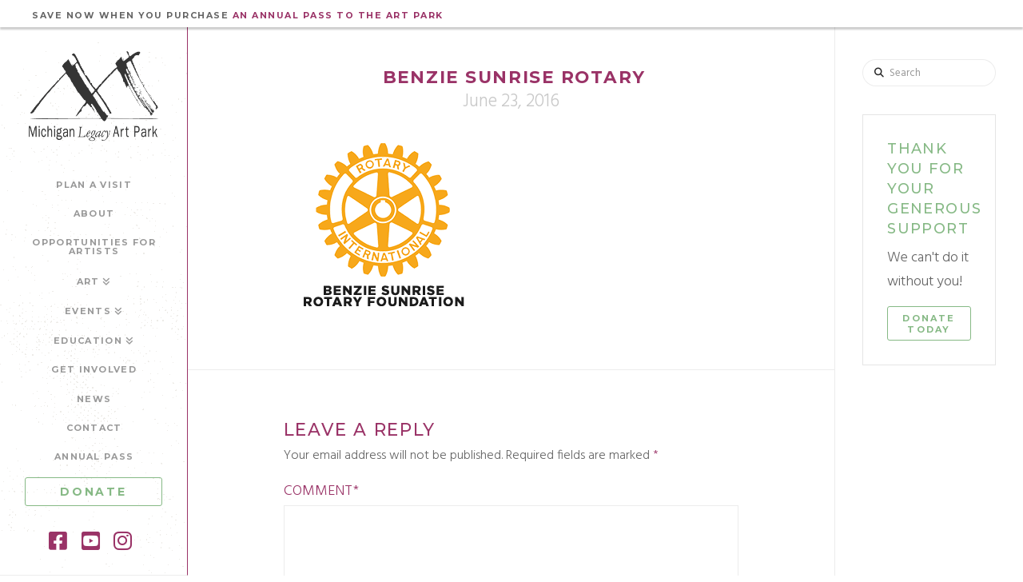

--- FILE ---
content_type: text/html; charset=UTF-8
request_url: https://michlegacyartpark.org/events/summer-sounds/attachment/benzie-sunrise-rotary-logo/
body_size: 22260
content:

<!DOCTYPE html>
<html class="no-js" lang="en-US">
<head>
<meta charset="UTF-8">
<meta name="viewport" content="width=device-width, initial-scale=1.0">
<link rel="pingback" href="https://michlegacyartpark.org/xmlrpc.php">
<meta name='robots' content='index, follow, max-image-preview:large, max-snippet:-1, max-video-preview:-1' />
	<style>img:is([sizes="auto" i], [sizes^="auto," i]) { contain-intrinsic-size: 3000px 1500px }</style>
	
	<!-- This site is optimized with the Yoast SEO plugin v26.8 - https://yoast.com/product/yoast-seo-wordpress/ -->
	<title>Benzie Sunrise Rotary - Michigan Legacy Art Park</title>
	<link rel="canonical" href="https://michlegacyartpark.org/events/summer-sounds/attachment/benzie-sunrise-rotary-logo/" />
	<meta property="og:locale" content="en_US" />
	<meta property="og:type" content="article" />
	<meta property="og:title" content="Benzie Sunrise Rotary - Michigan Legacy Art Park" />
	<meta property="og:url" content="https://michlegacyartpark.org/events/summer-sounds/attachment/benzie-sunrise-rotary-logo/" />
	<meta property="og:site_name" content="Michigan Legacy Art Park" />
	<meta property="article:publisher" content="https://www.facebook.com/michiganlegacy/" />
	<meta property="article:modified_time" content="2016-06-23T21:40:13+00:00" />
	<meta property="og:image" content="https://michlegacyartpark.org/events/summer-sounds/attachment/benzie-sunrise-rotary-logo" />
	<meta property="og:image:width" content="250" />
	<meta property="og:image:height" content="249" />
	<meta property="og:image:type" content="image/png" />
	<meta name="twitter:card" content="summary_large_image" />
	<script type="application/ld+json" class="yoast-schema-graph">{"@context":"https://schema.org","@graph":[{"@type":"WebPage","@id":"https://michlegacyartpark.org/events/summer-sounds/attachment/benzie-sunrise-rotary-logo/","url":"https://michlegacyartpark.org/events/summer-sounds/attachment/benzie-sunrise-rotary-logo/","name":"Benzie Sunrise Rotary - Michigan Legacy Art Park","isPartOf":{"@id":"https://michlegacyartpark.org/#website"},"primaryImageOfPage":{"@id":"https://michlegacyartpark.org/events/summer-sounds/attachment/benzie-sunrise-rotary-logo/#primaryimage"},"image":{"@id":"https://michlegacyartpark.org/events/summer-sounds/attachment/benzie-sunrise-rotary-logo/#primaryimage"},"thumbnailUrl":"https://michlegacyartpark.org/wp-content/uploads/2011/04/benzie-sunrise-rotary-logo.png","datePublished":"2016-06-23T21:39:52+00:00","dateModified":"2016-06-23T21:40:13+00:00","breadcrumb":{"@id":"https://michlegacyartpark.org/events/summer-sounds/attachment/benzie-sunrise-rotary-logo/#breadcrumb"},"inLanguage":"en-US","potentialAction":[{"@type":"ReadAction","target":["https://michlegacyartpark.org/events/summer-sounds/attachment/benzie-sunrise-rotary-logo/"]}]},{"@type":"ImageObject","inLanguage":"en-US","@id":"https://michlegacyartpark.org/events/summer-sounds/attachment/benzie-sunrise-rotary-logo/#primaryimage","url":"https://michlegacyartpark.org/wp-content/uploads/2011/04/benzie-sunrise-rotary-logo.png","contentUrl":"https://michlegacyartpark.org/wp-content/uploads/2011/04/benzie-sunrise-rotary-logo.png","width":250,"height":249,"caption":"Benzie Sunrise Rotary"},{"@type":"BreadcrumbList","@id":"https://michlegacyartpark.org/events/summer-sounds/attachment/benzie-sunrise-rotary-logo/#breadcrumb","itemListElement":[{"@type":"ListItem","position":1,"name":"Home","item":"https://michlegacyartpark.org/"},{"@type":"ListItem","position":2,"name":"Events &#038; Programs","item":"https://michlegacyartpark.org/events/"},{"@type":"ListItem","position":3,"name":"Summer Sounds Concert Series","item":"https://michlegacyartpark.org/events/summer-sounds/"},{"@type":"ListItem","position":4,"name":"Benzie Sunrise Rotary"}]},{"@type":"WebSite","@id":"https://michlegacyartpark.org/#website","url":"https://michlegacyartpark.org/","name":"Michigan Legacy Art Park","description":"Where art, nature and history meet. An inspiring outdoor sculpture park located in northern Michigan.","publisher":{"@id":"https://michlegacyartpark.org/#organization"},"potentialAction":[{"@type":"SearchAction","target":{"@type":"EntryPoint","urlTemplate":"https://michlegacyartpark.org/?s={search_term_string}"},"query-input":{"@type":"PropertyValueSpecification","valueRequired":true,"valueName":"search_term_string"}}],"inLanguage":"en-US"},{"@type":"Organization","@id":"https://michlegacyartpark.org/#organization","name":"Michigan Legacy Art Park","url":"https://michlegacyartpark.org/","logo":{"@type":"ImageObject","inLanguage":"en-US","@id":"https://michlegacyartpark.org/#/schema/logo/image/","url":"https://michlegacyartpark.org/wp-content/uploads/2016/03/mlap-logo-web-600.png","contentUrl":"https://michlegacyartpark.org/wp-content/uploads/2016/03/mlap-logo-web-600.png","width":600,"height":415,"caption":"Michigan Legacy Art Park"},"image":{"@id":"https://michlegacyartpark.org/#/schema/logo/image/"},"sameAs":["https://www.facebook.com/michiganlegacy/","https://www.instagram.com/michlegacyartpark/","https://www.linkedin.com/company/michigan-legacy-art-park/"]}]}</script>
	<!-- / Yoast SEO plugin. -->


<link rel="alternate" type="application/rss+xml" title="Michigan Legacy Art Park &raquo; Feed" href="https://michlegacyartpark.org/feed/" />
<link rel="alternate" type="application/rss+xml" title="Michigan Legacy Art Park &raquo; Comments Feed" href="https://michlegacyartpark.org/comments/feed/" />
<meta property="og:site_name" content="Michigan Legacy Art Park"><meta property="og:title" content="Benzie Sunrise Rotary"><meta property="og:description" content="Where art, nature and history meet. An inspiring outdoor sculpture park located in northern Michigan."><meta property="og:image" content="https://michlegacyartpark.org/wp-content/uploads/2011/04/benzie-sunrise-rotary-logo.png"><meta property="og:url" content="https://michlegacyartpark.org/events/summer-sounds/attachment/benzie-sunrise-rotary-logo/"><meta property="og:type" content="article"><link rel="alternate" type="application/rss+xml" title="Michigan Legacy Art Park &raquo; Benzie Sunrise Rotary Comments Feed" href="https://michlegacyartpark.org/events/summer-sounds/attachment/benzie-sunrise-rotary-logo/feed/" />
		<!-- This site uses the Google Analytics by MonsterInsights plugin v9.10.1 - Using Analytics tracking - https://www.monsterinsights.com/ -->
							<script src="//www.googletagmanager.com/gtag/js?id=G-64WEEYJTJL"  data-cfasync="false" data-wpfc-render="false" type="text/javascript" async></script>
			<script data-cfasync="false" data-wpfc-render="false" type="text/javascript">
				var mi_version = '9.10.1';
				var mi_track_user = true;
				var mi_no_track_reason = '';
								var MonsterInsightsDefaultLocations = {"page_location":"https:\/\/michlegacyartpark.org\/events\/summer-sounds\/attachment\/benzie-sunrise-rotary-logo\/"};
								if ( typeof MonsterInsightsPrivacyGuardFilter === 'function' ) {
					var MonsterInsightsLocations = (typeof MonsterInsightsExcludeQuery === 'object') ? MonsterInsightsPrivacyGuardFilter( MonsterInsightsExcludeQuery ) : MonsterInsightsPrivacyGuardFilter( MonsterInsightsDefaultLocations );
				} else {
					var MonsterInsightsLocations = (typeof MonsterInsightsExcludeQuery === 'object') ? MonsterInsightsExcludeQuery : MonsterInsightsDefaultLocations;
				}

								var disableStrs = [
										'ga-disable-G-64WEEYJTJL',
									];

				/* Function to detect opted out users */
				function __gtagTrackerIsOptedOut() {
					for (var index = 0; index < disableStrs.length; index++) {
						if (document.cookie.indexOf(disableStrs[index] + '=true') > -1) {
							return true;
						}
					}

					return false;
				}

				/* Disable tracking if the opt-out cookie exists. */
				if (__gtagTrackerIsOptedOut()) {
					for (var index = 0; index < disableStrs.length; index++) {
						window[disableStrs[index]] = true;
					}
				}

				/* Opt-out function */
				function __gtagTrackerOptout() {
					for (var index = 0; index < disableStrs.length; index++) {
						document.cookie = disableStrs[index] + '=true; expires=Thu, 31 Dec 2099 23:59:59 UTC; path=/';
						window[disableStrs[index]] = true;
					}
				}

				if ('undefined' === typeof gaOptout) {
					function gaOptout() {
						__gtagTrackerOptout();
					}
				}
								window.dataLayer = window.dataLayer || [];

				window.MonsterInsightsDualTracker = {
					helpers: {},
					trackers: {},
				};
				if (mi_track_user) {
					function __gtagDataLayer() {
						dataLayer.push(arguments);
					}

					function __gtagTracker(type, name, parameters) {
						if (!parameters) {
							parameters = {};
						}

						if (parameters.send_to) {
							__gtagDataLayer.apply(null, arguments);
							return;
						}

						if (type === 'event') {
														parameters.send_to = monsterinsights_frontend.v4_id;
							var hookName = name;
							if (typeof parameters['event_category'] !== 'undefined') {
								hookName = parameters['event_category'] + ':' + name;
							}

							if (typeof MonsterInsightsDualTracker.trackers[hookName] !== 'undefined') {
								MonsterInsightsDualTracker.trackers[hookName](parameters);
							} else {
								__gtagDataLayer('event', name, parameters);
							}
							
						} else {
							__gtagDataLayer.apply(null, arguments);
						}
					}

					__gtagTracker('js', new Date());
					__gtagTracker('set', {
						'developer_id.dZGIzZG': true,
											});
					if ( MonsterInsightsLocations.page_location ) {
						__gtagTracker('set', MonsterInsightsLocations);
					}
										__gtagTracker('config', 'G-64WEEYJTJL', {"forceSSL":"true","link_attribution":"true"} );
										window.gtag = __gtagTracker;										(function () {
						/* https://developers.google.com/analytics/devguides/collection/analyticsjs/ */
						/* ga and __gaTracker compatibility shim. */
						var noopfn = function () {
							return null;
						};
						var newtracker = function () {
							return new Tracker();
						};
						var Tracker = function () {
							return null;
						};
						var p = Tracker.prototype;
						p.get = noopfn;
						p.set = noopfn;
						p.send = function () {
							var args = Array.prototype.slice.call(arguments);
							args.unshift('send');
							__gaTracker.apply(null, args);
						};
						var __gaTracker = function () {
							var len = arguments.length;
							if (len === 0) {
								return;
							}
							var f = arguments[len - 1];
							if (typeof f !== 'object' || f === null || typeof f.hitCallback !== 'function') {
								if ('send' === arguments[0]) {
									var hitConverted, hitObject = false, action;
									if ('event' === arguments[1]) {
										if ('undefined' !== typeof arguments[3]) {
											hitObject = {
												'eventAction': arguments[3],
												'eventCategory': arguments[2],
												'eventLabel': arguments[4],
												'value': arguments[5] ? arguments[5] : 1,
											}
										}
									}
									if ('pageview' === arguments[1]) {
										if ('undefined' !== typeof arguments[2]) {
											hitObject = {
												'eventAction': 'page_view',
												'page_path': arguments[2],
											}
										}
									}
									if (typeof arguments[2] === 'object') {
										hitObject = arguments[2];
									}
									if (typeof arguments[5] === 'object') {
										Object.assign(hitObject, arguments[5]);
									}
									if ('undefined' !== typeof arguments[1].hitType) {
										hitObject = arguments[1];
										if ('pageview' === hitObject.hitType) {
											hitObject.eventAction = 'page_view';
										}
									}
									if (hitObject) {
										action = 'timing' === arguments[1].hitType ? 'timing_complete' : hitObject.eventAction;
										hitConverted = mapArgs(hitObject);
										__gtagTracker('event', action, hitConverted);
									}
								}
								return;
							}

							function mapArgs(args) {
								var arg, hit = {};
								var gaMap = {
									'eventCategory': 'event_category',
									'eventAction': 'event_action',
									'eventLabel': 'event_label',
									'eventValue': 'event_value',
									'nonInteraction': 'non_interaction',
									'timingCategory': 'event_category',
									'timingVar': 'name',
									'timingValue': 'value',
									'timingLabel': 'event_label',
									'page': 'page_path',
									'location': 'page_location',
									'title': 'page_title',
									'referrer' : 'page_referrer',
								};
								for (arg in args) {
																		if (!(!args.hasOwnProperty(arg) || !gaMap.hasOwnProperty(arg))) {
										hit[gaMap[arg]] = args[arg];
									} else {
										hit[arg] = args[arg];
									}
								}
								return hit;
							}

							try {
								f.hitCallback();
							} catch (ex) {
							}
						};
						__gaTracker.create = newtracker;
						__gaTracker.getByName = newtracker;
						__gaTracker.getAll = function () {
							return [];
						};
						__gaTracker.remove = noopfn;
						__gaTracker.loaded = true;
						window['__gaTracker'] = __gaTracker;
					})();
									} else {
										console.log("");
					(function () {
						function __gtagTracker() {
							return null;
						}

						window['__gtagTracker'] = __gtagTracker;
						window['gtag'] = __gtagTracker;
					})();
									}
			</script>
							<!-- / Google Analytics by MonsterInsights -->
		<script type="text/javascript">
/* <![CDATA[ */
window._wpemojiSettings = {"baseUrl":"https:\/\/s.w.org\/images\/core\/emoji\/16.0.1\/72x72\/","ext":".png","svgUrl":"https:\/\/s.w.org\/images\/core\/emoji\/16.0.1\/svg\/","svgExt":".svg","source":{"concatemoji":"https:\/\/michlegacyartpark.org\/wp-includes\/js\/wp-emoji-release.min.js?ver=e017754cae7b3f17529e28f5b9af30dd"}};
/*! This file is auto-generated */
!function(s,n){var o,i,e;function c(e){try{var t={supportTests:e,timestamp:(new Date).valueOf()};sessionStorage.setItem(o,JSON.stringify(t))}catch(e){}}function p(e,t,n){e.clearRect(0,0,e.canvas.width,e.canvas.height),e.fillText(t,0,0);var t=new Uint32Array(e.getImageData(0,0,e.canvas.width,e.canvas.height).data),a=(e.clearRect(0,0,e.canvas.width,e.canvas.height),e.fillText(n,0,0),new Uint32Array(e.getImageData(0,0,e.canvas.width,e.canvas.height).data));return t.every(function(e,t){return e===a[t]})}function u(e,t){e.clearRect(0,0,e.canvas.width,e.canvas.height),e.fillText(t,0,0);for(var n=e.getImageData(16,16,1,1),a=0;a<n.data.length;a++)if(0!==n.data[a])return!1;return!0}function f(e,t,n,a){switch(t){case"flag":return n(e,"\ud83c\udff3\ufe0f\u200d\u26a7\ufe0f","\ud83c\udff3\ufe0f\u200b\u26a7\ufe0f")?!1:!n(e,"\ud83c\udde8\ud83c\uddf6","\ud83c\udde8\u200b\ud83c\uddf6")&&!n(e,"\ud83c\udff4\udb40\udc67\udb40\udc62\udb40\udc65\udb40\udc6e\udb40\udc67\udb40\udc7f","\ud83c\udff4\u200b\udb40\udc67\u200b\udb40\udc62\u200b\udb40\udc65\u200b\udb40\udc6e\u200b\udb40\udc67\u200b\udb40\udc7f");case"emoji":return!a(e,"\ud83e\udedf")}return!1}function g(e,t,n,a){var r="undefined"!=typeof WorkerGlobalScope&&self instanceof WorkerGlobalScope?new OffscreenCanvas(300,150):s.createElement("canvas"),o=r.getContext("2d",{willReadFrequently:!0}),i=(o.textBaseline="top",o.font="600 32px Arial",{});return e.forEach(function(e){i[e]=t(o,e,n,a)}),i}function t(e){var t=s.createElement("script");t.src=e,t.defer=!0,s.head.appendChild(t)}"undefined"!=typeof Promise&&(o="wpEmojiSettingsSupports",i=["flag","emoji"],n.supports={everything:!0,everythingExceptFlag:!0},e=new Promise(function(e){s.addEventListener("DOMContentLoaded",e,{once:!0})}),new Promise(function(t){var n=function(){try{var e=JSON.parse(sessionStorage.getItem(o));if("object"==typeof e&&"number"==typeof e.timestamp&&(new Date).valueOf()<e.timestamp+604800&&"object"==typeof e.supportTests)return e.supportTests}catch(e){}return null}();if(!n){if("undefined"!=typeof Worker&&"undefined"!=typeof OffscreenCanvas&&"undefined"!=typeof URL&&URL.createObjectURL&&"undefined"!=typeof Blob)try{var e="postMessage("+g.toString()+"("+[JSON.stringify(i),f.toString(),p.toString(),u.toString()].join(",")+"));",a=new Blob([e],{type:"text/javascript"}),r=new Worker(URL.createObjectURL(a),{name:"wpTestEmojiSupports"});return void(r.onmessage=function(e){c(n=e.data),r.terminate(),t(n)})}catch(e){}c(n=g(i,f,p,u))}t(n)}).then(function(e){for(var t in e)n.supports[t]=e[t],n.supports.everything=n.supports.everything&&n.supports[t],"flag"!==t&&(n.supports.everythingExceptFlag=n.supports.everythingExceptFlag&&n.supports[t]);n.supports.everythingExceptFlag=n.supports.everythingExceptFlag&&!n.supports.flag,n.DOMReady=!1,n.readyCallback=function(){n.DOMReady=!0}}).then(function(){return e}).then(function(){var e;n.supports.everything||(n.readyCallback(),(e=n.source||{}).concatemoji?t(e.concatemoji):e.wpemoji&&e.twemoji&&(t(e.twemoji),t(e.wpemoji)))}))}((window,document),window._wpemojiSettings);
/* ]]> */
</script>
<style id='wp-emoji-styles-inline-css' type='text/css'>

	img.wp-smiley, img.emoji {
		display: inline !important;
		border: none !important;
		box-shadow: none !important;
		height: 1em !important;
		width: 1em !important;
		margin: 0 0.07em !important;
		vertical-align: -0.1em !important;
		background: none !important;
		padding: 0 !important;
	}
</style>
<link rel='stylesheet' id='wp-block-library-css' href='https://michlegacyartpark.org/wp-includes/css/dist/block-library/style.min.css?ver=e017754cae7b3f17529e28f5b9af30dd' type='text/css' media='all' />
<style id='wp-block-library-theme-inline-css' type='text/css'>
.wp-block-audio :where(figcaption){color:#555;font-size:13px;text-align:center}.is-dark-theme .wp-block-audio :where(figcaption){color:#ffffffa6}.wp-block-audio{margin:0 0 1em}.wp-block-code{border:1px solid #ccc;border-radius:4px;font-family:Menlo,Consolas,monaco,monospace;padding:.8em 1em}.wp-block-embed :where(figcaption){color:#555;font-size:13px;text-align:center}.is-dark-theme .wp-block-embed :where(figcaption){color:#ffffffa6}.wp-block-embed{margin:0 0 1em}.blocks-gallery-caption{color:#555;font-size:13px;text-align:center}.is-dark-theme .blocks-gallery-caption{color:#ffffffa6}:root :where(.wp-block-image figcaption){color:#555;font-size:13px;text-align:center}.is-dark-theme :root :where(.wp-block-image figcaption){color:#ffffffa6}.wp-block-image{margin:0 0 1em}.wp-block-pullquote{border-bottom:4px solid;border-top:4px solid;color:currentColor;margin-bottom:1.75em}.wp-block-pullquote cite,.wp-block-pullquote footer,.wp-block-pullquote__citation{color:currentColor;font-size:.8125em;font-style:normal;text-transform:uppercase}.wp-block-quote{border-left:.25em solid;margin:0 0 1.75em;padding-left:1em}.wp-block-quote cite,.wp-block-quote footer{color:currentColor;font-size:.8125em;font-style:normal;position:relative}.wp-block-quote:where(.has-text-align-right){border-left:none;border-right:.25em solid;padding-left:0;padding-right:1em}.wp-block-quote:where(.has-text-align-center){border:none;padding-left:0}.wp-block-quote.is-large,.wp-block-quote.is-style-large,.wp-block-quote:where(.is-style-plain){border:none}.wp-block-search .wp-block-search__label{font-weight:700}.wp-block-search__button{border:1px solid #ccc;padding:.375em .625em}:where(.wp-block-group.has-background){padding:1.25em 2.375em}.wp-block-separator.has-css-opacity{opacity:.4}.wp-block-separator{border:none;border-bottom:2px solid;margin-left:auto;margin-right:auto}.wp-block-separator.has-alpha-channel-opacity{opacity:1}.wp-block-separator:not(.is-style-wide):not(.is-style-dots){width:100px}.wp-block-separator.has-background:not(.is-style-dots){border-bottom:none;height:1px}.wp-block-separator.has-background:not(.is-style-wide):not(.is-style-dots){height:2px}.wp-block-table{margin:0 0 1em}.wp-block-table td,.wp-block-table th{word-break:normal}.wp-block-table :where(figcaption){color:#555;font-size:13px;text-align:center}.is-dark-theme .wp-block-table :where(figcaption){color:#ffffffa6}.wp-block-video :where(figcaption){color:#555;font-size:13px;text-align:center}.is-dark-theme .wp-block-video :where(figcaption){color:#ffffffa6}.wp-block-video{margin:0 0 1em}:root :where(.wp-block-template-part.has-background){margin-bottom:0;margin-top:0;padding:1.25em 2.375em}
</style>
<style id='classic-theme-styles-inline-css' type='text/css'>
/*! This file is auto-generated */
.wp-block-button__link{color:#fff;background-color:#32373c;border-radius:9999px;box-shadow:none;text-decoration:none;padding:calc(.667em + 2px) calc(1.333em + 2px);font-size:1.125em}.wp-block-file__button{background:#32373c;color:#fff;text-decoration:none}
</style>
<style id='global-styles-inline-css' type='text/css'>
:root{--wp--preset--aspect-ratio--square: 1;--wp--preset--aspect-ratio--4-3: 4/3;--wp--preset--aspect-ratio--3-4: 3/4;--wp--preset--aspect-ratio--3-2: 3/2;--wp--preset--aspect-ratio--2-3: 2/3;--wp--preset--aspect-ratio--16-9: 16/9;--wp--preset--aspect-ratio--9-16: 9/16;--wp--preset--color--black: #000000;--wp--preset--color--cyan-bluish-gray: #abb8c3;--wp--preset--color--white: #ffffff;--wp--preset--color--pale-pink: #f78da7;--wp--preset--color--vivid-red: #cf2e2e;--wp--preset--color--luminous-vivid-orange: #ff6900;--wp--preset--color--luminous-vivid-amber: #fcb900;--wp--preset--color--light-green-cyan: #7bdcb5;--wp--preset--color--vivid-green-cyan: #00d084;--wp--preset--color--pale-cyan-blue: #8ed1fc;--wp--preset--color--vivid-cyan-blue: #0693e3;--wp--preset--color--vivid-purple: #9b51e0;--wp--preset--gradient--vivid-cyan-blue-to-vivid-purple: linear-gradient(135deg,rgba(6,147,227,1) 0%,rgb(155,81,224) 100%);--wp--preset--gradient--light-green-cyan-to-vivid-green-cyan: linear-gradient(135deg,rgb(122,220,180) 0%,rgb(0,208,130) 100%);--wp--preset--gradient--luminous-vivid-amber-to-luminous-vivid-orange: linear-gradient(135deg,rgba(252,185,0,1) 0%,rgba(255,105,0,1) 100%);--wp--preset--gradient--luminous-vivid-orange-to-vivid-red: linear-gradient(135deg,rgba(255,105,0,1) 0%,rgb(207,46,46) 100%);--wp--preset--gradient--very-light-gray-to-cyan-bluish-gray: linear-gradient(135deg,rgb(238,238,238) 0%,rgb(169,184,195) 100%);--wp--preset--gradient--cool-to-warm-spectrum: linear-gradient(135deg,rgb(74,234,220) 0%,rgb(151,120,209) 20%,rgb(207,42,186) 40%,rgb(238,44,130) 60%,rgb(251,105,98) 80%,rgb(254,248,76) 100%);--wp--preset--gradient--blush-light-purple: linear-gradient(135deg,rgb(255,206,236) 0%,rgb(152,150,240) 100%);--wp--preset--gradient--blush-bordeaux: linear-gradient(135deg,rgb(254,205,165) 0%,rgb(254,45,45) 50%,rgb(107,0,62) 100%);--wp--preset--gradient--luminous-dusk: linear-gradient(135deg,rgb(255,203,112) 0%,rgb(199,81,192) 50%,rgb(65,88,208) 100%);--wp--preset--gradient--pale-ocean: linear-gradient(135deg,rgb(255,245,203) 0%,rgb(182,227,212) 50%,rgb(51,167,181) 100%);--wp--preset--gradient--electric-grass: linear-gradient(135deg,rgb(202,248,128) 0%,rgb(113,206,126) 100%);--wp--preset--gradient--midnight: linear-gradient(135deg,rgb(2,3,129) 0%,rgb(40,116,252) 100%);--wp--preset--font-size--small: 13px;--wp--preset--font-size--medium: 20px;--wp--preset--font-size--large: 36px;--wp--preset--font-size--x-large: 42px;--wp--preset--spacing--20: 0.44rem;--wp--preset--spacing--30: 0.67rem;--wp--preset--spacing--40: 1rem;--wp--preset--spacing--50: 1.5rem;--wp--preset--spacing--60: 2.25rem;--wp--preset--spacing--70: 3.38rem;--wp--preset--spacing--80: 5.06rem;--wp--preset--shadow--natural: 6px 6px 9px rgba(0, 0, 0, 0.2);--wp--preset--shadow--deep: 12px 12px 50px rgba(0, 0, 0, 0.4);--wp--preset--shadow--sharp: 6px 6px 0px rgba(0, 0, 0, 0.2);--wp--preset--shadow--outlined: 6px 6px 0px -3px rgba(255, 255, 255, 1), 6px 6px rgba(0, 0, 0, 1);--wp--preset--shadow--crisp: 6px 6px 0px rgba(0, 0, 0, 1);}:where(.is-layout-flex){gap: 0.5em;}:where(.is-layout-grid){gap: 0.5em;}body .is-layout-flex{display: flex;}.is-layout-flex{flex-wrap: wrap;align-items: center;}.is-layout-flex > :is(*, div){margin: 0;}body .is-layout-grid{display: grid;}.is-layout-grid > :is(*, div){margin: 0;}:where(.wp-block-columns.is-layout-flex){gap: 2em;}:where(.wp-block-columns.is-layout-grid){gap: 2em;}:where(.wp-block-post-template.is-layout-flex){gap: 1.25em;}:where(.wp-block-post-template.is-layout-grid){gap: 1.25em;}.has-black-color{color: var(--wp--preset--color--black) !important;}.has-cyan-bluish-gray-color{color: var(--wp--preset--color--cyan-bluish-gray) !important;}.has-white-color{color: var(--wp--preset--color--white) !important;}.has-pale-pink-color{color: var(--wp--preset--color--pale-pink) !important;}.has-vivid-red-color{color: var(--wp--preset--color--vivid-red) !important;}.has-luminous-vivid-orange-color{color: var(--wp--preset--color--luminous-vivid-orange) !important;}.has-luminous-vivid-amber-color{color: var(--wp--preset--color--luminous-vivid-amber) !important;}.has-light-green-cyan-color{color: var(--wp--preset--color--light-green-cyan) !important;}.has-vivid-green-cyan-color{color: var(--wp--preset--color--vivid-green-cyan) !important;}.has-pale-cyan-blue-color{color: var(--wp--preset--color--pale-cyan-blue) !important;}.has-vivid-cyan-blue-color{color: var(--wp--preset--color--vivid-cyan-blue) !important;}.has-vivid-purple-color{color: var(--wp--preset--color--vivid-purple) !important;}.has-black-background-color{background-color: var(--wp--preset--color--black) !important;}.has-cyan-bluish-gray-background-color{background-color: var(--wp--preset--color--cyan-bluish-gray) !important;}.has-white-background-color{background-color: var(--wp--preset--color--white) !important;}.has-pale-pink-background-color{background-color: var(--wp--preset--color--pale-pink) !important;}.has-vivid-red-background-color{background-color: var(--wp--preset--color--vivid-red) !important;}.has-luminous-vivid-orange-background-color{background-color: var(--wp--preset--color--luminous-vivid-orange) !important;}.has-luminous-vivid-amber-background-color{background-color: var(--wp--preset--color--luminous-vivid-amber) !important;}.has-light-green-cyan-background-color{background-color: var(--wp--preset--color--light-green-cyan) !important;}.has-vivid-green-cyan-background-color{background-color: var(--wp--preset--color--vivid-green-cyan) !important;}.has-pale-cyan-blue-background-color{background-color: var(--wp--preset--color--pale-cyan-blue) !important;}.has-vivid-cyan-blue-background-color{background-color: var(--wp--preset--color--vivid-cyan-blue) !important;}.has-vivid-purple-background-color{background-color: var(--wp--preset--color--vivid-purple) !important;}.has-black-border-color{border-color: var(--wp--preset--color--black) !important;}.has-cyan-bluish-gray-border-color{border-color: var(--wp--preset--color--cyan-bluish-gray) !important;}.has-white-border-color{border-color: var(--wp--preset--color--white) !important;}.has-pale-pink-border-color{border-color: var(--wp--preset--color--pale-pink) !important;}.has-vivid-red-border-color{border-color: var(--wp--preset--color--vivid-red) !important;}.has-luminous-vivid-orange-border-color{border-color: var(--wp--preset--color--luminous-vivid-orange) !important;}.has-luminous-vivid-amber-border-color{border-color: var(--wp--preset--color--luminous-vivid-amber) !important;}.has-light-green-cyan-border-color{border-color: var(--wp--preset--color--light-green-cyan) !important;}.has-vivid-green-cyan-border-color{border-color: var(--wp--preset--color--vivid-green-cyan) !important;}.has-pale-cyan-blue-border-color{border-color: var(--wp--preset--color--pale-cyan-blue) !important;}.has-vivid-cyan-blue-border-color{border-color: var(--wp--preset--color--vivid-cyan-blue) !important;}.has-vivid-purple-border-color{border-color: var(--wp--preset--color--vivid-purple) !important;}.has-vivid-cyan-blue-to-vivid-purple-gradient-background{background: var(--wp--preset--gradient--vivid-cyan-blue-to-vivid-purple) !important;}.has-light-green-cyan-to-vivid-green-cyan-gradient-background{background: var(--wp--preset--gradient--light-green-cyan-to-vivid-green-cyan) !important;}.has-luminous-vivid-amber-to-luminous-vivid-orange-gradient-background{background: var(--wp--preset--gradient--luminous-vivid-amber-to-luminous-vivid-orange) !important;}.has-luminous-vivid-orange-to-vivid-red-gradient-background{background: var(--wp--preset--gradient--luminous-vivid-orange-to-vivid-red) !important;}.has-very-light-gray-to-cyan-bluish-gray-gradient-background{background: var(--wp--preset--gradient--very-light-gray-to-cyan-bluish-gray) !important;}.has-cool-to-warm-spectrum-gradient-background{background: var(--wp--preset--gradient--cool-to-warm-spectrum) !important;}.has-blush-light-purple-gradient-background{background: var(--wp--preset--gradient--blush-light-purple) !important;}.has-blush-bordeaux-gradient-background{background: var(--wp--preset--gradient--blush-bordeaux) !important;}.has-luminous-dusk-gradient-background{background: var(--wp--preset--gradient--luminous-dusk) !important;}.has-pale-ocean-gradient-background{background: var(--wp--preset--gradient--pale-ocean) !important;}.has-electric-grass-gradient-background{background: var(--wp--preset--gradient--electric-grass) !important;}.has-midnight-gradient-background{background: var(--wp--preset--gradient--midnight) !important;}.has-small-font-size{font-size: var(--wp--preset--font-size--small) !important;}.has-medium-font-size{font-size: var(--wp--preset--font-size--medium) !important;}.has-large-font-size{font-size: var(--wp--preset--font-size--large) !important;}.has-x-large-font-size{font-size: var(--wp--preset--font-size--x-large) !important;}
:where(.wp-block-post-template.is-layout-flex){gap: 1.25em;}:where(.wp-block-post-template.is-layout-grid){gap: 1.25em;}
:where(.wp-block-columns.is-layout-flex){gap: 2em;}:where(.wp-block-columns.is-layout-grid){gap: 2em;}
:root :where(.wp-block-pullquote){font-size: 1.5em;line-height: 1.6;}
</style>
<link rel='stylesheet' id='x-stack-css' href='https://michlegacyartpark.org/wp-content/themes/x/framework/dist/css/site/stacks/icon.css?ver=10.7.3' type='text/css' media='all' />
<link rel='stylesheet' id='x-child-css' href='https://michlegacyartpark.org/wp-content/themes/MLAP%20Child/style.css?ver=10.7.3' type='text/css' media='all' />
<link rel='stylesheet' id='slb_core-css' href='https://michlegacyartpark.org/wp-content/plugins/simple-lightbox/client/css/app.css?ver=2.9.4' type='text/css' media='all' />
<link rel='stylesheet' id='cp-animate-rotate-css' href='https://michlegacyartpark.org/wp-content/plugins/convertplug/modules/assets/css/minified-animation/rotate.min.css?ver=3.6.2' type='text/css' media='all' />
<link rel='stylesheet' id='cp-animate-bounce-css' href='https://michlegacyartpark.org/wp-content/plugins/convertplug/modules/assets/css/minified-animation/bounce.min.css?ver=3.6.2' type='text/css' media='all' />
<link rel='stylesheet' id='convert-plus-module-main-style-css' href='https://michlegacyartpark.org/wp-content/plugins/convertplug/modules/assets/css/cp-module-main.css?ver=3.6.2' type='text/css' media='all' />
<link rel='stylesheet' id='convert-plus-modal-style-css' href='https://michlegacyartpark.org/wp-content/plugins/convertplug/modules/modal/assets/css/modal.min.css?ver=3.6.2' type='text/css' media='all' />
<style id='cs-inline-css' type='text/css'>
@media (min-width:1200px){.x-hide-xl{display:none !important;}}@media (min-width:979px) and (max-width:1199px){.x-hide-lg{display:none !important;}}@media (min-width:767px) and (max-width:978px){.x-hide-md{display:none !important;}}@media (min-width:480px) and (max-width:766px){.x-hide-sm{display:none !important;}}@media (max-width:479px){.x-hide-xs{display:none !important;}} a,h1 a:hover,h2 a:hover,h3 a:hover,h4 a:hover,h5 a:hover,h6 a:hover,#respond .required,.x-pagination a:hover,.x-pagination span.current,.woocommerce-pagination a:hover,.woocommerce-pagination span[aria-current],.widget_tag_cloud .tagcloud a:hover,.widget_product_tag_cloud .tagcloud a:hover,.x-scroll-top:hover,.x-comment-author a:hover,.mejs-button button:hover{color:#9A3367;}a:hover{color:rgb(167,146,156);}a.x-img-thumbnail:hover,textarea:focus,input[type="text"]:focus,input[type="password"]:focus,input[type="datetime"]:focus,input[type="datetime-local"]:focus,input[type="date"]:focus,input[type="month"]:focus,input[type="time"]:focus,input[type="week"]:focus,input[type="number"]:focus,input[type="email"]:focus,input[type="url"]:focus,input[type="search"]:focus,input[type="tel"]:focus,input[type="color"]:focus,.uneditable-input:focus,.x-pagination a:hover,.x-pagination span.current,.woocommerce-pagination a:hover,.woocommerce-pagination span[aria-current],.widget_tag_cloud .tagcloud a:hover,.widget_product_tag_cloud .tagcloud a:hover,.x-scroll-top:hover{border-color:#9A3367;}.flex-direction-nav a,.flex-control-nav a:hover,.flex-control-nav a.flex-active,.x-dropcap,.x-skill-bar .bar,.x-pricing-column.featured h2,.x-portfolio-filters,.x-entry-share .x-share:hover,.widget_price_filter .ui-slider .ui-slider-range,.mejs-time-current{background-color:#9A3367;}.x-portfolio-filters:hover{background-color:rgb(167,146,156);}.entry-title:before{display:none;}.x-comment-author,.x-comment-time,.comment-form-author label,.comment-form-email label,.comment-form-url label,.comment-form-rating label,.comment-form-comment label{font-family:inherit;}.x-comment-time,.entry-thumb:before,.p-meta{color:#656565;}.entry-title a:hover,.x-comment-author,.x-comment-author a,.comment-form-author label,.comment-form-email label,.comment-form-url label,.comment-form-rating label,.comment-form-comment label,.x-accordion-heading .x-accordion-toggle,.x-nav-tabs > li > a:hover,.x-nav-tabs > .active > a,.x-nav-tabs > .active > a:hover,.mejs-button button{color:#9A3367;}.h-comments-title small,.h-feature-headline span i,.x-portfolio-filters-menu,.mejs-time-loaded{background-color:#9A3367 !important;}@media (min-width:1200px){.x-sidebar{width:236px;overflow-y:auto;}body.x-sidebar-content-active,body[class*="page-template-template-blank"].x-sidebar-content-active.x-blank-template-sidebar-active{padding-left:236px;}body.x-content-sidebar-active,body[class*="page-template-template-blank"].x-content-sidebar-active.x-blank-template-sidebar-active{padding-right:236px;}}html{font-size:18px;}@media (min-width:500px){html{font-size:calc(18px + (18 - 18) * ((100vw - 500px) / (1000 - 500)));}}@media (min-width:1000px){html{font-size:18px;}}body{font-style:normal;font-weight:inherit;color:#656565;background-color:hsl(0,0%,100%);}.w-b{font-weight:inherit !important;}h1,h2,h3,h4,h5,h6,.h1,.h2,.h3,.h4,.h5,.h6,.x-text-headline{font-family:inherit;font-style:normal;font-weight:inherit;text-transform:uppercase;}h1,.h1{letter-spacing:0.05em;}h2,.h2{letter-spacing:0.02em;}h3,.h3{letter-spacing:0.05em;}h4,.h4{letter-spacing:0.05em;}h5,.h5{letter-spacing:0.05em;}h6,.h6{letter-spacing:0.05em;}.w-h{font-weight:inherit !important;}.x-container.width{width:88%;}.x-container.max{max-width:1000px;}.x-bar-content.x-container.width{flex-basis:88%;}.x-main.full{float:none;clear:both;display:block;width:auto;}@media (max-width:978.98px){.x-main.full,.x-main.left,.x-main.right,.x-sidebar.left,.x-sidebar.right{float:none;display:block;width:auto !important;}}.entry-header,.entry-content{font-size:1rem;}body,input,button,select,textarea{font-family:inherit;}h1,h2,h3,h4,h5,h6,.h1,.h2,.h3,.h4,.h5,.h6,h1 a,h2 a,h3 a,h4 a,h5 a,h6 a,.h1 a,.h2 a,.h3 a,.h4 a,.h5 a,.h6 a,blockquote{color:#9A3367;}.cfc-h-tx{color:#9A3367 !important;}.cfc-h-bd{border-color:#9A3367 !important;}.cfc-h-bg{background-color:#9A3367 !important;}.cfc-b-tx{color:#656565 !important;}.cfc-b-bd{border-color:#656565 !important;}.cfc-b-bg{background-color:#656565 !important;}.x-btn,.button,[type="submit"]{color:hsl(0,0%,100%);border-color:hsl(0,0%,100%);background-color:#86b985;text-shadow:0 0.075em 0.075em rgba(0,0,0,0.5);padding:0.429em 1.143em 0.643em;font-size:14px;}.x-btn:hover,.button:hover,[type="submit"]:hover{color:hsl(0,0%,100%);border-color:hsl(0,0%,100%);background-color:rgb(186,216,186);text-shadow:0 0.075em 0.075em rgba(0,0,0,0.5);}.x-btn.x-btn-real,.x-btn.x-btn-real:hover{margin-bottom:0.25em;text-shadow:0 0.075em 0.075em rgba(0,0,0,0.65);}.x-btn.x-btn-real{box-shadow:0 0.25em 0 0 #a71000,0 4px 9px rgba(0,0,0,0.75);}.x-btn.x-btn-real:hover{box-shadow:0 0.25em 0 0 #a71000,0 4px 9px rgba(0,0,0,0.75);}.x-btn.x-btn-flat,.x-btn.x-btn-flat:hover{margin-bottom:0;text-shadow:0 0.075em 0.075em rgba(0,0,0,0.65);box-shadow:none;}.x-btn.x-btn-transparent,.x-btn.x-btn-transparent:hover{margin-bottom:0;border-width:3px;text-shadow:none;text-transform:uppercase;background-color:transparent;box-shadow:none;}.x-navbar .desktop .x-nav > li > a,.x-navbar .desktop .sub-menu a,.x-navbar .mobile .x-nav li a{color:#999999;}.x-navbar .desktop .x-nav > li > a:hover,.x-navbar .desktop .x-nav > .x-active > a,.x-navbar .desktop .x-nav > .current-menu-item > a,.x-navbar .desktop .sub-menu a:hover,.x-navbar .desktop .sub-menu .x-active > a,.x-navbar .desktop .sub-menu .current-menu-item > a,.x-navbar .desktop .x-nav .x-megamenu > .sub-menu > li > a,.x-navbar .mobile .x-nav li > a:hover,.x-navbar .mobile .x-nav .x-active > a,.x-navbar .mobile .x-nav .current-menu-item > a{color:#9A3367;}.x-navbar .desktop .x-nav > li > a{padding-top:calc((50px - 11px) / 2 - 0.875em);padding-bottom:calc((50px - 11px) / 2 - 0.875em);padding-left:35px;padding-right:35px;}.desktop .x-megamenu > .sub-menu{width:calc(879px - 235px);}.x-widgetbar{left:235px;}.x-navbar .desktop .x-nav > li ul{top:90px;}@media (min-width:1200px){body.x-sidebar-content-active .x-widgetbar,body.x-sidebar-content-active .x-navbar-fixed-top,body[class*="page-template-template-blank"].x-sidebar-content-active.x-blank-template-sidebar-active .x-widgetbar,body[class*="page-template-template-blank"].x-sidebar-content-active.x-blank-template-sidebar-active .x-navbar-fixed-top{left:236px;}body.x-content-sidebar-active .x-widgetbar,body.x-content-sidebar-active .x-navbar-fixed-top,body[class*="page-template-template-blank"].x-content-sidebar-active.x-blank-template-sidebar-active .x-widgetbar,body[class*="page-template-template-blank"].x-content-sidebar-active.x-blank-template-sidebar-active .x-navbar-fixed-top{right:236px;}}@media (max-width:979px){}body.x-navbar-fixed-left-active{padding-left:235px;}.x-btn-widgetbar{border-top-color:#9a3367;border-right-color:#9a3367;}.x-btn-widgetbar:hover{border-top-color:rgb(167,146,156);border-right-color:rgb(167,146,156);}.x-navbar{width:235px;}.x-navbar-inner{min-height:90px;}.x-brand{margin-top:30px;font-family:inherit;font-size:1px;font-style:normal;font-weight:inherit;letter-spacing:-0.035em;color:#272727;}.x-brand:hover,.x-brand:focus{color:#272727;}.x-brand img{width:calc(600px / 2);}.x-navbar .x-nav-wrap .x-nav > li > a{font-family:inherit;font-style:normal;font-weight:inherit;letter-spacing:0.12em;text-transform:uppercase;}.x-navbar .desktop .x-nav > li > a{font-size:11px;}.x-navbar .desktop .x-nav > li > a > span{padding-right:calc(1.25em - 0.12em);}.x-btn-navbar{margin-top:50px;}.x-btn-navbar,.x-btn-navbar.collapsed{font-size:25px;}@media (max-width:979px){body.x-navbar-fixed-left-active,body.x-navbar-fixed-right-active{padding:0;}.x-navbar{width:auto;}.x-navbar .x-navbar-inner > .x-container.width{width:88%;}.x-brand{margin-top:22px;}.x-widgetbar{left:0;right:0;}}.bg .mejs-container,.x-video .mejs-container{position:unset !important;} @font-face{font-family:'FontAwesomePro';font-style:normal;font-weight:900;font-display:block;src:url('https://michlegacyartpark.org/wp-content/plugins/cornerstone/assets/fonts/fa-solid-900.woff2?ver=6.4.2') format('woff2'),url('https://michlegacyartpark.org/wp-content/plugins/cornerstone/assets/fonts/fa-solid-900.ttf?ver=6.4.2') format('truetype');}[data-x-fa-pro-icon]{font-family:"FontAwesomePro" !important;}[data-x-fa-pro-icon]:before{content:attr(data-x-fa-pro-icon);}[data-x-icon],[data-x-icon-o],[data-x-icon-l],[data-x-icon-s],[data-x-icon-b],[data-x-icon-sr],[data-x-icon-ss],[data-x-icon-sl],[data-x-fa-pro-icon],[class*="cs-fa-"]{display:inline-flex;font-style:normal;font-weight:400;text-decoration:inherit;text-rendering:auto;-webkit-font-smoothing:antialiased;-moz-osx-font-smoothing:grayscale;}[data-x-icon].left,[data-x-icon-o].left,[data-x-icon-l].left,[data-x-icon-s].left,[data-x-icon-b].left,[data-x-icon-sr].left,[data-x-icon-ss].left,[data-x-icon-sl].left,[data-x-fa-pro-icon].left,[class*="cs-fa-"].left{margin-right:0.5em;}[data-x-icon].right,[data-x-icon-o].right,[data-x-icon-l].right,[data-x-icon-s].right,[data-x-icon-b].right,[data-x-icon-sr].right,[data-x-icon-ss].right,[data-x-icon-sl].right,[data-x-fa-pro-icon].right,[class*="cs-fa-"].right{margin-left:0.5em;}[data-x-icon]:before,[data-x-icon-o]:before,[data-x-icon-l]:before,[data-x-icon-s]:before,[data-x-icon-b]:before,[data-x-icon-sr]:before,[data-x-icon-ss]:before,[data-x-icon-sl]:before,[data-x-fa-pro-icon]:before,[class*="cs-fa-"]:before{line-height:1;}@font-face{font-family:'FontAwesome';font-style:normal;font-weight:900;font-display:block;src:url('https://michlegacyartpark.org/wp-content/plugins/cornerstone/assets/fonts/fa-solid-900.woff2?ver=6.4.2') format('woff2'),url('https://michlegacyartpark.org/wp-content/plugins/cornerstone/assets/fonts/fa-solid-900.ttf?ver=6.4.2') format('truetype');}[data-x-icon],[data-x-icon-s],[data-x-icon][class*="cs-fa-"]{font-family:"FontAwesome" !important;font-weight:900;}[data-x-icon]:before,[data-x-icon][class*="cs-fa-"]:before{content:attr(data-x-icon);}[data-x-icon-s]:before{content:attr(data-x-icon-s);}@font-face{font-family:'FontAwesomeRegular';font-style:normal;font-weight:400;font-display:block;src:url('https://michlegacyartpark.org/wp-content/plugins/cornerstone/assets/fonts/fa-regular-400.woff2?ver=6.4.2') format('woff2'),url('https://michlegacyartpark.org/wp-content/plugins/cornerstone/assets/fonts/fa-regular-400.ttf?ver=6.4.2') format('truetype');}@font-face{font-family:'FontAwesomePro';font-style:normal;font-weight:400;font-display:block;src:url('https://michlegacyartpark.org/wp-content/plugins/cornerstone/assets/fonts/fa-regular-400.woff2?ver=6.4.2') format('woff2'),url('https://michlegacyartpark.org/wp-content/plugins/cornerstone/assets/fonts/fa-regular-400.ttf?ver=6.4.2') format('truetype');}[data-x-icon-o]{font-family:"FontAwesomeRegular" !important;}[data-x-icon-o]:before{content:attr(data-x-icon-o);}@font-face{font-family:'FontAwesomeLight';font-style:normal;font-weight:300;font-display:block;src:url('https://michlegacyartpark.org/wp-content/plugins/cornerstone/assets/fonts/fa-light-300.woff2?ver=6.4.2') format('woff2'),url('https://michlegacyartpark.org/wp-content/plugins/cornerstone/assets/fonts/fa-light-300.ttf?ver=6.4.2') format('truetype');}@font-face{font-family:'FontAwesomePro';font-style:normal;font-weight:300;font-display:block;src:url('https://michlegacyartpark.org/wp-content/plugins/cornerstone/assets/fonts/fa-light-300.woff2?ver=6.4.2') format('woff2'),url('https://michlegacyartpark.org/wp-content/plugins/cornerstone/assets/fonts/fa-light-300.ttf?ver=6.4.2') format('truetype');}[data-x-icon-l]{font-family:"FontAwesomeLight" !important;font-weight:300;}[data-x-icon-l]:before{content:attr(data-x-icon-l);}@font-face{font-family:'FontAwesomeBrands';font-style:normal;font-weight:normal;font-display:block;src:url('https://michlegacyartpark.org/wp-content/plugins/cornerstone/assets/fonts/fa-brands-400.woff2?ver=6.4.2') format('woff2'),url('https://michlegacyartpark.org/wp-content/plugins/cornerstone/assets/fonts/fa-brands-400.ttf?ver=6.4.2') format('truetype');}[data-x-icon-b]{font-family:"FontAwesomeBrands" !important;}[data-x-icon-b]:before{content:attr(data-x-icon-b);}.widget.widget_rss li .rsswidget:before{content:"\f35d";padding-right:0.4em;font-family:"FontAwesome";}
</style>
<script type="text/javascript" src="https://michlegacyartpark.org/wp-includes/js/jquery/jquery.min.js?ver=3.7.1" id="jquery-core-js"></script>
<script type="text/javascript" src="https://michlegacyartpark.org/wp-includes/js/jquery/jquery-migrate.min.js?ver=3.4.1" id="jquery-migrate-js"></script>
<script type="text/javascript" src="https://michlegacyartpark.org/wp-content/plugins/google-analytics-for-wordpress/assets/js/frontend-gtag.min.js?ver=9.10.1" id="monsterinsights-frontend-script-js" async="async" data-wp-strategy="async"></script>
<script data-cfasync="false" data-wpfc-render="false" type="text/javascript" id='monsterinsights-frontend-script-js-extra'>/* <![CDATA[ */
var monsterinsights_frontend = {"js_events_tracking":"true","download_extensions":"doc,pdf,ppt,zip,xls,docx,pptx,xlsx","inbound_paths":"[]","home_url":"https:\/\/michlegacyartpark.org","hash_tracking":"false","v4_id":"G-64WEEYJTJL"};/* ]]> */
</script>
<link rel="https://api.w.org/" href="https://michlegacyartpark.org/wp-json/" /><link rel="alternate" title="JSON" type="application/json" href="https://michlegacyartpark.org/wp-json/wp/v2/media/4648" /><link rel='shortlink' href='https://michlegacyartpark.org/?p=4648' />
<link rel="alternate" title="oEmbed (JSON)" type="application/json+oembed" href="https://michlegacyartpark.org/wp-json/oembed/1.0/embed?url=https%3A%2F%2Fmichlegacyartpark.org%2Fevents%2Fsummer-sounds%2Fattachment%2Fbenzie-sunrise-rotary-logo%2F" />
<link rel="alternate" title="oEmbed (XML)" type="text/xml+oembed" href="https://michlegacyartpark.org/wp-json/oembed/1.0/embed?url=https%3A%2F%2Fmichlegacyartpark.org%2Fevents%2Fsummer-sounds%2Fattachment%2Fbenzie-sunrise-rotary-logo%2F&#038;format=xml" />
<script>
	jQuery(document).ready(function($){
		$('.x-main').on('click', function(){
			if( $('.x-widgetbar').hasClass('in') ){
				$('.x-widgetbar').removeClass('in');
				$('.x-btn-widgetbar').addClass('collapsed');
			}
		});
	});
</script>


<!-- Facebook Pixel Code -->
<script>
  !function(f,b,e,v,n,t,s)
  {if(f.fbq)return;n=f.fbq=function(){n.callMethod?
  n.callMethod.apply(n,arguments):n.queue.push(arguments)};
  if(!f._fbq)f._fbq=n;n.push=n;n.loaded=!0;n.version='2.0';
  n.queue=[];t=b.createElement(e);t.async=!0;
  t.src=v;s=b.getElementsByTagName(e)[0];
  s.parentNode.insertBefore(t,s)}(window, document,'script',
  'https://connect.facebook.net/en_US/fbevents.js');
  fbq('init', '1944830119128603');
  fbq('track', 'PageView');
</script>
<noscript><img height="1" width="1" style="display:none"
  src="https://www.facebook.com/tr?id=1944830119128603&ev=PageView&noscript=1"
/></noscript>
<!-- End Facebook Pixel Code -->




<!-- Facebook Page Plugin Code -->
<link rel="icon" href="https://michlegacyartpark.org/wp-content/uploads/2023/03/cropped-MLAP-favicon-32x32.png" sizes="32x32" />
<link rel="icon" href="https://michlegacyartpark.org/wp-content/uploads/2023/03/cropped-MLAP-favicon-192x192.png" sizes="192x192" />
<link rel="apple-touch-icon" href="https://michlegacyartpark.org/wp-content/uploads/2023/03/cropped-MLAP-favicon-180x180.png" />
<meta name="msapplication-TileImage" content="https://michlegacyartpark.org/wp-content/uploads/2023/03/cropped-MLAP-favicon-270x270.png" />
		<style type="text/css" id="wp-custom-css">
			header .x-topbar .x-btn-widgetbar {display:none}

.wp-caption-text, .wp-caption {border:none; }
.golf-classic-logo {margin-top:40px;}

 .entry-content h1, body.page-id-4106 .entry-content h1 a {color:#000 !important; font-size:22px;}

body.page-id-4106 .wp-image-4918{margin-bottom:-24px !important;}


body.page-id-4106 .wp-image-7461 {margin-bottom:-7px !important;}


body.page-id-4106 .entry-content h2, body.page-id-4106 .entry-content h2 a {color:#333 !important; font-size:18px;}

body.page-id-4106 #x-content-band-1 h1 {color:#FFF !important;}
.x-anchor {min-height:60px!important; min-width:100%!important; font-size:20px !important; color:#FFF !important }

#look-learn-splash {
	background-image: url("https://michlegacyartpark.org/wp-content/uploads/2020/10/look-learn-splash1.jpg");
	background-size:cover;
	background-position:right center;
 margin-right:-12%; margin-left:-12%;
	background-repeat:no-repeat;
}

#look-learn-footer {
	background-image: url("https://michlegacyartpark.org/wp-content/uploads/2020/10/look-learn-splash2.jpg");
	background-size:cover;
	background-position:right center;background-repeat:no-repeat;
 margin-right:-12%; margin-left:-12%;	
}

.download-button {
	background-image:url("https://michlegacyartpark.org/wp-content/uploads/2020/10/download-icon-white-png-3.png");
  background-size:32px 32px;
  background-repeat:no-repeat;
  background-position:15px 15px;
  padding-left:40px;
	max-width:400px;
}
.share-button .x-anchor-text-primary,.download-button .x-anchor-text-primary {
	line-height:1.3 !important;
}

.share-button {
	background-image:url("https://michlegacyartpark.org/wp-content/uploads/2020/10/share-icon-white.png");
  background-size:32px 32px;
  background-repeat:no-repeat;
  background-position:15px 15px;
  padding-left:40px;
	max-width:400px;
}
.download-button .x-anchor-text, .share-button .x-anchor-text { width:100% !important; }

.bluebaby h3 {color:#01b8cd !important;}

.box-shad {
  -moz-box-shadow:1px 1px 8px rgba(0,0,0,0.25) !important;
  box-shadow:1px 1px 8px rgba(0,0,0,0.25) !important
}
/* field guide content on Education page */
body.page-id-4104 #x-content-band-3 {background-color:#dfefef !important;}
body.page-id-4104 #x-content-band-3 p.intro-text {font-size:100% !important}


blockquote, blockquote p {
    font-family: "Ovo",serif !important;}

.look-learn-cover {max-width:300px !important; margin-right:auto; margin-left:auto;}

div.50-50 .x-row-inner .x-col {   
	flex-basis: auto !important;
	width: 46% !important;
	margin:0 2% !important; }		</style>
		</head>
<body data-rsssl=1 class="attachment wp-singular attachment-template-default single single-attachment postid-4648 attachmentid-4648 attachment-png wp-theme-x wp-child-theme-MLAPChild x-stack-icon x-child-theme-active x-full-width-layout-active x-content-sidebar-active x-post-meta-disabled x-navbar-fixed-left-active cornerstone-v7_4_20 x-v10_7_3">

  
  
  <div id="x-root" class="x-root">

    
  <div id="fb-root"></div>
<script>(function(d, s, id) {
  var js, fjs = d.getElementsByTagName(s)[0];
  if (d.getElementById(id)) return;
  js = d.createElement(s); js.id = id;
  js.src = 'https://connect.facebook.net/en_US/sdk.js#xfbml=1&version=v2.12&appId=107018372731623&autoLogAppEvents=1';
  fjs.parentNode.insertBefore(js, fjs);
}(document, 'script', 'facebook-jssdk'));</script>

  
    <div id="top" class="site">

    
  
  <header class="masthead masthead-inline" role="banner">
    

  <div class="x-topbar">
    <div class="x-topbar-inner x-container max width">
            <div class="p-info">Save now when you purchase <a href="/annual-pass/">an annual pass to the Art Park</a></div>          </div>
    <a href="#" class="x-btn-widgetbar collapsed" data-toggle="collapse" data-target=".x-widgetbar">
      <i aria-hidden="true" data-x-icon="" class="x-icon x-icon-bars"></i><span>Directions & Info</span><span class="visually-hidden">Toggle the Widgetbar</span></i>
    </a>
  </div>

    

  <div class="x-navbar-wrap">
    <div class="x-navbar x-navbar-fixed-left">
      <div class="x-navbar-inner">
        <div class="x-container max width">
          
<a href="https://michlegacyartpark.org/" class="x-brand img">
  <img src="//michlegacyartpark.org/wp-content/uploads/2016/03/mlap-logo-web-600.png" alt="Michigan Legacy Art Park"></a>
          
<a href="#" id="x-btn-navbar" class="x-btn-navbar collapsed" data-x-toggle="collapse-b" data-x-toggleable="x-nav-wrap-mobile" aria-expanded="false" aria-controls="x-nav-wrap-mobile" role="button">
  <i class='x-framework-icon x-icon-bars' data-x-icon-s='&#xf0c9;' aria-hidden=true></i>  <span class="visually-hidden">Navigation</span>
</a>

<nav class="x-nav-wrap desktop" role="navigation">
  <ul id="menu-mainnav" class="x-nav"><li id="menu-item-4122" class="menu-item menu-item-type-post_type menu-item-object-page menu-item-4122"><a href="https://michlegacyartpark.org/plan-a-visit/"><span>Plan a Visit<i class="x-icon x-framework-icon x-framework-icon-menu" aria-hidden="true" data-x-icon-s="&#xf103;"></i></span></a></li>
<li id="menu-item-4135" class="menu-item menu-item-type-post_type menu-item-object-page menu-item-4135"><a href="https://michlegacyartpark.org/about/"><span>About<i class="x-icon x-framework-icon x-framework-icon-menu" aria-hidden="true" data-x-icon-s="&#xf103;"></i></span></a></li>
<li id="menu-item-7454" class="menu-item menu-item-type-post_type menu-item-object-page menu-item-7454"><a href="https://michlegacyartpark.org/artwork/artist-residency-michigan-legacy-art-park/opportunities-for-artists/"><span>Opportunities for Artists<i class="x-icon x-framework-icon x-framework-icon-menu" aria-hidden="true" data-x-icon-s="&#xf103;"></i></span></a></li>
<li id="menu-item-4399" class="menu-item menu-item-type-post_type menu-item-object-page menu-item-has-children menu-item-4399"><a href="https://michlegacyartpark.org/artwork/"><span>Art<i class="x-icon x-framework-icon x-framework-icon-menu" aria-hidden="true" data-x-icon-s="&#xf103;"></i></span></a>
<ul class="sub-menu">
	<li id="menu-item-7452" class="menu-item menu-item-type-post_type menu-item-object-page menu-item-7452"><a href="https://michlegacyartpark.org/artwork/sculptures/"><span>Permanent Collection<i class="x-icon x-framework-icon x-framework-icon-menu" aria-hidden="true" data-x-icon-s="&#xf103;"></i></span></a></li>
	<li id="menu-item-7453" class="menu-item menu-item-type-post_type menu-item-object-page menu-item-7453"><a href="https://michlegacyartpark.org/artwork/artists/"><span>Artists<i class="x-icon x-framework-icon x-framework-icon-menu" aria-hidden="true" data-x-icon-s="&#xf103;"></i></span></a></li>
	<li id="menu-item-11417" class="menu-item menu-item-type-post_type menu-item-object-page menu-item-11417"><a href="https://michlegacyartpark.org/poetry-stones/"><span>Poetry Stones<i class="x-icon x-framework-icon x-framework-icon-menu" aria-hidden="true" data-x-icon-s="&#xf103;"></i></span></a></li>
	<li id="menu-item-13025" class="menu-item menu-item-type-post_type menu-item-object-page menu-item-13025"><a href="https://michlegacyartpark.org/artwork/collaborative-community-projects/"><span><span class="smaller-heading">Collaborative Community Projects</span><i class="x-icon x-framework-icon x-framework-icon-menu" aria-hidden="true" data-x-icon-s="&#xf103;"></i></span></a></li>
</ul>
</li>
<li id="menu-item-4118" class="menu-item menu-item-type-post_type menu-item-object-page menu-item-has-children menu-item-4118"><a href="https://michlegacyartpark.org/events/"><span>Events<i class="x-icon x-framework-icon x-framework-icon-menu" aria-hidden="true" data-x-icon-s="&#xf103;"></i></span></a>
<ul class="sub-menu">
	<li id="menu-item-12468" class="menu-item menu-item-type-post_type menu-item-object-page menu-item-12468"><a href="https://michlegacyartpark.org/events/summer-sounds/"><span>Summer Sounds<i class="x-icon x-framework-icon x-framework-icon-menu" aria-hidden="true" data-x-icon-s="&#xf103;"></i></span></a></li>
	<li id="menu-item-11057" class="menu-item menu-item-type-post_type menu-item-object-page menu-item-11057"><a href="https://michlegacyartpark.org/legacygala/"><span>Legacy Gala<i class="x-icon x-framework-icon x-framework-icon-menu" aria-hidden="true" data-x-icon-s="&#xf103;"></i></span></a></li>
	<li id="menu-item-13497" class="menu-item menu-item-type-post_type menu-item-object-page menu-item-13497"><a href="https://michlegacyartpark.org/legacy-award-information/"><span>Legacy Award Information<i class="x-icon x-framework-icon x-framework-icon-menu" aria-hidden="true" data-x-icon-s="&#xf103;"></i></span></a></li>
	<li id="menu-item-12943" class="menu-item menu-item-type-post_type menu-item-object-page menu-item-12943"><a href="https://michlegacyartpark.org/events/winter-sounds/"><span>Winter Sounds<i class="x-icon x-framework-icon x-framework-icon-menu" aria-hidden="true" data-x-icon-s="&#xf103;"></i></span></a></li>
	<li id="menu-item-12416" class="menu-item menu-item-type-post_type menu-item-object-page menu-item-12416"><a href="https://michlegacyartpark.org/events/fairiesandforts/"><span>Fairies &#038; Forts<i class="x-icon x-framework-icon x-framework-icon-menu" aria-hidden="true" data-x-icon-s="&#xf103;"></i></span></a></li>
	<li id="menu-item-10671" class="menu-item menu-item-type-post_type menu-item-object-page menu-item-10671"><a href="https://michlegacyartpark.org/events/golf/"><span>Golf Classic<i class="x-icon x-framework-icon x-framework-icon-menu" aria-hidden="true" data-x-icon-s="&#xf103;"></i></span></a></li>
</ul>
</li>
<li id="menu-item-4120" class="menu-item menu-item-type-post_type menu-item-object-page menu-item-has-children menu-item-4120"><a href="https://michlegacyartpark.org/education/"><span>Education<i class="x-icon x-framework-icon x-framework-icon-menu" aria-hidden="true" data-x-icon-s="&#xf103;"></i></span></a>
<ul class="sub-menu">
	<li id="menu-item-11310" class="menu-item menu-item-type-post_type menu-item-object-page menu-item-11310"><a href="https://michlegacyartpark.org/field-trips/"><span>Field Trips<i class="x-icon x-framework-icon x-framework-icon-menu" aria-hidden="true" data-x-icon-s="&#xf103;"></i></span></a></li>
	<li id="menu-item-10635" class="menu-item menu-item-type-post_type menu-item-object-page menu-item-10635"><a href="https://michlegacyartpark.org/education/k-12/"><span>K-12 Resources<i class="x-icon x-framework-icon x-framework-icon-menu" aria-hidden="true" data-x-icon-s="&#xf103;"></i></span></a></li>
</ul>
</li>
<li id="menu-item-4119" class="menu-item menu-item-type-post_type menu-item-object-page menu-item-4119"><a href="https://michlegacyartpark.org/get-involved/"><span>Get Involved<i class="x-icon x-framework-icon x-framework-icon-menu" aria-hidden="true" data-x-icon-s="&#xf103;"></i></span></a></li>
<li id="menu-item-12822" class="menu-item menu-item-type-post_type menu-item-object-page current_page_parent menu-item-12822"><a href="https://michlegacyartpark.org/blog/"><span>News<i class="x-icon x-framework-icon x-framework-icon-menu" aria-hidden="true" data-x-icon-s="&#xf103;"></i></span></a></li>
<li id="menu-item-4398" class="menu-item menu-item-type-post_type menu-item-object-page menu-item-4398"><a href="https://michlegacyartpark.org/contact/"><span>Contact<i class="x-icon x-framework-icon x-framework-icon-menu" aria-hidden="true" data-x-icon-s="&#xf103;"></i></span></a></li>
<li id="menu-item-12429" class="menu-item menu-item-type-post_type menu-item-object-page menu-item-12429"><a href="https://michlegacyartpark.org/annual-pass/"><span>Annual Pass<i class="x-icon x-framework-icon x-framework-icon-menu" aria-hidden="true" data-x-icon-s="&#xf103;"></i></span></a></li>
</ul></nav>

<div id="x-nav-wrap-mobile" class="x-nav-wrap mobile x-collapsed" data-x-toggleable="x-nav-wrap-mobile" data-x-toggle-collapse="1" aria-hidden="true" aria-labelledby="x-btn-navbar">
  <ul id="menu-mainnav-1" class="x-nav"><li class="menu-item menu-item-type-post_type menu-item-object-page menu-item-4122"><a href="https://michlegacyartpark.org/plan-a-visit/"><span>Plan a Visit<i class="x-icon x-framework-icon x-framework-icon-menu" aria-hidden="true" data-x-icon-s="&#xf103;"></i></span></a></li>
<li class="menu-item menu-item-type-post_type menu-item-object-page menu-item-4135"><a href="https://michlegacyartpark.org/about/"><span>About<i class="x-icon x-framework-icon x-framework-icon-menu" aria-hidden="true" data-x-icon-s="&#xf103;"></i></span></a></li>
<li class="menu-item menu-item-type-post_type menu-item-object-page menu-item-7454"><a href="https://michlegacyartpark.org/artwork/artist-residency-michigan-legacy-art-park/opportunities-for-artists/"><span>Opportunities for Artists<i class="x-icon x-framework-icon x-framework-icon-menu" aria-hidden="true" data-x-icon-s="&#xf103;"></i></span></a></li>
<li class="menu-item menu-item-type-post_type menu-item-object-page menu-item-has-children menu-item-4399"><a href="https://michlegacyartpark.org/artwork/"><span>Art<i class="x-icon x-framework-icon x-framework-icon-menu" aria-hidden="true" data-x-icon-s="&#xf103;"></i></span></a>
<ul class="sub-menu">
	<li class="menu-item menu-item-type-post_type menu-item-object-page menu-item-7452"><a href="https://michlegacyartpark.org/artwork/sculptures/"><span>Permanent Collection<i class="x-icon x-framework-icon x-framework-icon-menu" aria-hidden="true" data-x-icon-s="&#xf103;"></i></span></a></li>
	<li class="menu-item menu-item-type-post_type menu-item-object-page menu-item-7453"><a href="https://michlegacyartpark.org/artwork/artists/"><span>Artists<i class="x-icon x-framework-icon x-framework-icon-menu" aria-hidden="true" data-x-icon-s="&#xf103;"></i></span></a></li>
	<li class="menu-item menu-item-type-post_type menu-item-object-page menu-item-11417"><a href="https://michlegacyartpark.org/poetry-stones/"><span>Poetry Stones<i class="x-icon x-framework-icon x-framework-icon-menu" aria-hidden="true" data-x-icon-s="&#xf103;"></i></span></a></li>
	<li class="menu-item menu-item-type-post_type menu-item-object-page menu-item-13025"><a href="https://michlegacyartpark.org/artwork/collaborative-community-projects/"><span><span class="smaller-heading">Collaborative Community Projects</span><i class="x-icon x-framework-icon x-framework-icon-menu" aria-hidden="true" data-x-icon-s="&#xf103;"></i></span></a></li>
</ul>
</li>
<li class="menu-item menu-item-type-post_type menu-item-object-page menu-item-has-children menu-item-4118"><a href="https://michlegacyartpark.org/events/"><span>Events<i class="x-icon x-framework-icon x-framework-icon-menu" aria-hidden="true" data-x-icon-s="&#xf103;"></i></span></a>
<ul class="sub-menu">
	<li class="menu-item menu-item-type-post_type menu-item-object-page menu-item-12468"><a href="https://michlegacyartpark.org/events/summer-sounds/"><span>Summer Sounds<i class="x-icon x-framework-icon x-framework-icon-menu" aria-hidden="true" data-x-icon-s="&#xf103;"></i></span></a></li>
	<li class="menu-item menu-item-type-post_type menu-item-object-page menu-item-11057"><a href="https://michlegacyartpark.org/legacygala/"><span>Legacy Gala<i class="x-icon x-framework-icon x-framework-icon-menu" aria-hidden="true" data-x-icon-s="&#xf103;"></i></span></a></li>
	<li class="menu-item menu-item-type-post_type menu-item-object-page menu-item-13497"><a href="https://michlegacyartpark.org/legacy-award-information/"><span>Legacy Award Information<i class="x-icon x-framework-icon x-framework-icon-menu" aria-hidden="true" data-x-icon-s="&#xf103;"></i></span></a></li>
	<li class="menu-item menu-item-type-post_type menu-item-object-page menu-item-12943"><a href="https://michlegacyartpark.org/events/winter-sounds/"><span>Winter Sounds<i class="x-icon x-framework-icon x-framework-icon-menu" aria-hidden="true" data-x-icon-s="&#xf103;"></i></span></a></li>
	<li class="menu-item menu-item-type-post_type menu-item-object-page menu-item-12416"><a href="https://michlegacyartpark.org/events/fairiesandforts/"><span>Fairies &#038; Forts<i class="x-icon x-framework-icon x-framework-icon-menu" aria-hidden="true" data-x-icon-s="&#xf103;"></i></span></a></li>
	<li class="menu-item menu-item-type-post_type menu-item-object-page menu-item-10671"><a href="https://michlegacyartpark.org/events/golf/"><span>Golf Classic<i class="x-icon x-framework-icon x-framework-icon-menu" aria-hidden="true" data-x-icon-s="&#xf103;"></i></span></a></li>
</ul>
</li>
<li class="menu-item menu-item-type-post_type menu-item-object-page menu-item-has-children menu-item-4120"><a href="https://michlegacyartpark.org/education/"><span>Education<i class="x-icon x-framework-icon x-framework-icon-menu" aria-hidden="true" data-x-icon-s="&#xf103;"></i></span></a>
<ul class="sub-menu">
	<li class="menu-item menu-item-type-post_type menu-item-object-page menu-item-11310"><a href="https://michlegacyartpark.org/field-trips/"><span>Field Trips<i class="x-icon x-framework-icon x-framework-icon-menu" aria-hidden="true" data-x-icon-s="&#xf103;"></i></span></a></li>
	<li class="menu-item menu-item-type-post_type menu-item-object-page menu-item-10635"><a href="https://michlegacyartpark.org/education/k-12/"><span>K-12 Resources<i class="x-icon x-framework-icon x-framework-icon-menu" aria-hidden="true" data-x-icon-s="&#xf103;"></i></span></a></li>
</ul>
</li>
<li class="menu-item menu-item-type-post_type menu-item-object-page menu-item-4119"><a href="https://michlegacyartpark.org/get-involved/"><span>Get Involved<i class="x-icon x-framework-icon x-framework-icon-menu" aria-hidden="true" data-x-icon-s="&#xf103;"></i></span></a></li>
<li class="menu-item menu-item-type-post_type menu-item-object-page current_page_parent menu-item-12822"><a href="https://michlegacyartpark.org/blog/"><span>News<i class="x-icon x-framework-icon x-framework-icon-menu" aria-hidden="true" data-x-icon-s="&#xf103;"></i></span></a></li>
<li class="menu-item menu-item-type-post_type menu-item-object-page menu-item-4398"><a href="https://michlegacyartpark.org/contact/"><span>Contact<i class="x-icon x-framework-icon x-framework-icon-menu" aria-hidden="true" data-x-icon-s="&#xf103;"></i></span></a></li>
<li class="menu-item menu-item-type-post_type menu-item-object-page menu-item-12429"><a href="https://michlegacyartpark.org/annual-pass/"><span>Annual Pass<i class="x-icon x-framework-icon x-framework-icon-menu" aria-hidden="true" data-x-icon-s="&#xf103;"></i></span></a></li>
</ul></div>

        </div>
        <div class="sidebar-social">
          <a  href="/donate/" class="x-btn x-btn-transparent donate">Donate</a>
          <div class="x-social-global"><a href="https://www.facebook.com/michiganlegacy/" class="facebook" title="Facebook" target="_blank" rel=""><i class='x-framework-icon x-icon-facebook-square' data-x-icon-b='&#xf082;' aria-hidden=true></i><span class="visually-hidden">Facebook</span></a><a href="https://www.youtube.com/channel/UC18jcBVf7zj5VLEjG_2MzBA" class="youtube" title="YouTube" target="_blank" rel=""><i class='x-framework-icon x-icon-youtube-square' data-x-icon-b='&#xf431;' aria-hidden=true></i><span class="visually-hidden">YouTube</span></a><a href="https://www.instagram.com/michlegacyartpark/" class="instagram" title="Instagram" target="_blank" rel=""><i class='x-framework-icon x-icon-instagram' data-x-icon-b='&#xf16d;' aria-hidden=true></i><span class="visually-hidden">Instagram</span></a></div></div>
      </div>
    </div>
  </div>

  </header>

  
  <div class="x-main full" role="main">

          
<article id="post-4648" class="post-4648 attachment type-attachment status-inherit hentry no-post-thumbnail">
  <div class="entry-wrap">
        <div class="x-container max width">
            
<header class="entry-header">
      <h1 class="entry-title">
      <i class='x-framework-icon x-entry-title-icon' data-x-icon-s='&#xf15c;' aria-hidden=true></i>      Benzie Sunrise Rotary    </h1>
    <p class="p-meta"><span><time class="entry-date" datetime="2016-06-23T21:39:52-04:00">June 23, 2016</time></span></p>  </header>
      


<div class="entry-content content">


  <p class="attachment"><a href="https://michlegacyartpark.org/wp-content/uploads/2011/04/benzie-sunrise-rotary-logo.png" data-slb-active="1" data-slb-asset="1083500013" data-slb-internal="0" data-slb-group="4648"><img fetchpriority="high" decoding="async" width="250" height="249" src="https://michlegacyartpark.org/wp-content/uploads/2011/04/benzie-sunrise-rotary-logo.png" class="attachment-medium size-medium" alt="Benzie Sunrise Rotary" srcset="https://michlegacyartpark.org/wp-content/uploads/2011/04/benzie-sunrise-rotary-logo.png 250w, https://michlegacyartpark.org/wp-content/uploads/2011/04/benzie-sunrise-rotary-logo-150x150.png 150w, https://michlegacyartpark.org/wp-content/uploads/2011/04/benzie-sunrise-rotary-logo-100x100.png 100w" sizes="(max-width: 250px) 100vw, 250px" /></a></p>
<span class="cp-load-after-post"></span>  

</div>

    </div>
  </div>
</article>      
  <div class="x-container max width">    
<div id="comments" class="x-comments-area">

  
  	<div id="respond" class="comment-respond">
		<h3 id="reply-title" class="comment-reply-title">Leave a Reply <small><a rel="nofollow" id="cancel-comment-reply-link" href="/events/summer-sounds/attachment/benzie-sunrise-rotary-logo/#respond" style="display:none;">Cancel reply</a></small></h3><form action="https://michlegacyartpark.org/wp-comments-post.php" method="post" id="commentform" class="comment-form"><p class="comment-notes"><span id="email-notes">Your email address will not be published.</span> <span class="required-field-message">Required fields are marked <span class="required">*</span></span></p><p class="comment-form-comment"><label for="comment">Comment <span class="required">*</span></label> <textarea id="comment" name="comment" cols="45" rows="8" maxlength="65525" required="required"></textarea></p><p class="comment-form-author"><label for="author">Name <span class="required">*</span></label> <i class='x-framework-icon x-comment-form-icon' data-x-icon-s='&#xf007;' aria-hidden=true></i><input id="author" name="author" type="text" value="" placeholder="Your Name *" size="30" aria-required='true' required='required' /></p>
<p class="comment-form-email"><label for="email">Email <span class="required">*</span></label> <i class='x-framework-icon x-comment-form-icon' data-x-icon-s='&#xf0e0;' aria-hidden=true></i><input id="email" name="email" type="text" value="" placeholder="Your Email *" size="30" aria-required='true' required='required' /></p>
<p class="comment-form-url"><label for="url">Website</label><i class='x-framework-icon x-comment-form-icon' data-x-icon-s='&#xf0c1;' aria-hidden=true></i><input id="url" name="url" type="text" value="" placeholder="Your Website" size="30" /></p>
<p class="comment-form-cookies-consent"><input id="wp-comment-cookies-consent" name="wp-comment-cookies-consent" type="checkbox" value="yes" /> <label for="wp-comment-cookies-consent">Save my name, email, and website in this browser for the next time I comment.</label></p>
<p class="form-submit"><input name="submit" type="submit" id="entry-comment-submit" class="submit" value="Submit" /> <input type='hidden' name='comment_post_ID' value='4648' id='comment_post_ID' />
<input type='hidden' name='comment_parent' id='comment_parent' value='0' />
</p><p style="display: none;"><input type="hidden" id="akismet_comment_nonce" name="akismet_comment_nonce" value="96a0c14edc" /></p><p style="display: none !important;" class="akismet-fields-container" data-prefix="ak_"><label>&#916;<textarea name="ak_hp_textarea" cols="45" rows="8" maxlength="100"></textarea></label><input type="hidden" id="ak_js_1" name="ak_js" value="88"/><script>document.getElementById( "ak_js_1" ).setAttribute( "value", ( new Date() ).getTime() );</script></p></form>	</div><!-- #respond -->
	
</div>
  </div>    
  </div>

      

  <aside class="x-sidebar" role="complementary">
    <div class="max width">
              <div id="search-2" class="widget widget_search">
<form method="get" id="searchform" class="form-search" action="https://michlegacyartpark.org/">
  <div class="x-form-search-icon-wrapper">
    <i class='x-framework-icon x-form-search-icon' data-x-icon-s='&#xf002;' aria-hidden=true></i>  </div>
  <label for="s" class="visually-hidden">Search</label>
  <input type="text" id="s" name="s" class="search-query" placeholder="Search" />
</form>
</div><div id="block-25" class="widget widget_block"><div class="boxed"><h4>Thank You for Your Generous Support</h4>
We can't do it without you!
<a href="https://michlegacyartpark.org/donate" class="x-btn x-btn-transparent x-btn-small" style="
margin-top:15px; width:100%;">Donate Today</a></div></div>          </div>
  </aside>

  
  
  
    <div class="x-breadcrumb-wrap">
      <div class="x-container max width">

        <div class="x-breadcrumbs" itemscope itemtype="http://schema.org/BreadcrumbList" aria-label="Breadcrumb Navigation"><span itemprop="itemListElement" itemscope itemtype="http://schema.org/ListItem"><a itemtype="http://schema.org/Thing" itemprop="item" href="https://michlegacyartpark.org/" class=""><span itemprop="name"><span class="home"><i class='x-framework-icon x-icon-home' data-x-icon-s='&#xf015;' aria-hidden=true></i></span><span class="visually-hidden">Home</span></span></a> <span class="delimiter"><i class='x-framework-icon x-icon-angle-right' data-x-icon-s='&#xf105;' aria-hidden=true></i></span> <meta itemprop="position" content="1"></span><span itemprop="itemListElement" itemscope itemtype="http://schema.org/ListItem"><a itemtype="http://schema.org/Thing" itemprop="item" href="https://michlegacyartpark.org/events/" class=""><span itemprop="name">Events &#038; Programs</span></a> <span class="delimiter"><i class='x-framework-icon x-icon-angle-right' data-x-icon-s='&#xf105;' aria-hidden=true></i></span> <meta itemprop="position" content="2"></span><span itemprop="itemListElement" itemscope itemtype="http://schema.org/ListItem"><a itemtype="http://schema.org/Thing" itemprop="item" href="https://michlegacyartpark.org/events/summer-sounds/" class=""><span itemprop="name">Summer Sounds Concert Series</span></a> <span class="delimiter"><i class='x-framework-icon x-icon-angle-right' data-x-icon-s='&#xf105;' aria-hidden=true></i></span> <meta itemprop="position" content="3"></span><span itemprop="itemListElement" itemscope itemtype="http://schema.org/ListItem"><a itemtype="http://schema.org/Thing" itemprop="item" href="https://michlegacyartpark.org/events/summer-sounds/attachment/benzie-sunrise-rotary-logo/" title="You Are Here" class="current "><span itemprop="name">Benzie Sunrise Rotary</span></a><meta itemprop="position" content="4"></span></div>
                  
  <div class="x-nav-articles">

    
    
  </div>

          
      </div>
    </div>

    
  
    <div class="x-widgetbar collapse">
      <div class="x-widgetbar-inner">
        <div class="x-container max width">

          <div class="x-column x-md x-1-3"><div id="text-3" class="widget widget_text"><h4 class="h-widget">Hours of Operation</h4>			<div class="textwidget">Michigan Legacy Art Park is open daily during daylight hours.</div>
		</div><div id="text-14" class="widget widget_text"><h4 class="h-widget">Admission</h4>			<div class="textwidget"><p>$5 per person and free for children.</p>
<p>Simply deposit your admission in the green donation pipe located just through the gateway structure at the trailhead.  We also have a &#8220;dipjar&#8221; to accept credit and debit cards.</p>
</div>
		</div><div id="text-16" class="widget widget_text"><h4 class="h-widget">About Michigan Legacy Art park</h4>			<div class="textwidget"><p>Michigan Legacy Art Park is a 501(c)(3) nonprofit sculpture park located on a 30-acre forest preserve at Crystal Mountain in beautiful northern Michigan. </p>
<p><a href="/about/">Learn More About Us</a></p>
</div>
		</div><div id="block-18" class="widget widget_block widget_text">
<p></p>
</div><div id="custom_html-3" class="widget_text widget widget_custom_html"><div class="textwidget custom-html-widget">Learn how you can <a href="/get-involved/">get involved at the Art Park</a></div></div></div><div class="x-column x-md x-1-3"><div id="text-15" class="widget widget_text"><h4 class="h-widget">Directions</h4>			<div class="textwidget"><p>12500 Crystal Mountain Drive<br />
Thompsonville, Michigan 49683</p>
<p>Enter Crystal Mountain at the main entrance on M-115. Turn left at the first stop sign onto Crystal Mountain Drive, then follow signs to the Art Park. You'll be guided right onto Mountain Center Road and another right onto Mountainside Drive. The Art Park entrance is on the left.</p>
</div>
		</div><div id="text-17" class="widget widget_text"><h4 class="h-widget">Contact</h4>			<div class="textwidget"><p>231-378-4963<br />
<a href="/cdn-cgi/l/email-protection#543d3a323b14393d373c38313335372d3526202435263f7a3b2633"><span class="__cf_email__" data-cfemail="472e292128072a2e242f2b222026243e2635333726352c69283520">[email&#160;protected]</span></a></p>
</div>
		</div></div><div class="x-column x-md x-1-3 last"><div id="custom_html-5" class="widget_text widget widget_custom_html"><div class="textwidget custom-html-widget"><iframe width="600" height="450" frameborder="0" style="border:0" src="https://www.google.com/maps/embed/v1/view?zoom=17&center=44.5196%2C-86.0025&key=AIzaSyBSeXeczixyombKkAtS25dipRfwHDNKyL4" allowfullscreen></iframe>
</div></div></div>
        </div>
      </div>
    </div>

      

  <footer class="x-colophon top">
    <div class="x-container max width">

      <div class="x-column x-md x-1-4"><div id="nav_menu-2" class="widget widget_nav_menu"><div class="menu-footer-1-container"><ul id="menu-footer-1" class="menu"><li id="menu-item-4336" class="menu-item menu-item-type-post_type menu-item-object-page menu-item-4336"><a href="https://michlegacyartpark.org/artwork/sculptures/"><i class='x-framework-icon x-framework-icon-initial' data-x-icon-l='&#xf0da;' aria-hidden=true></i>Permanent Collection<i class='x-framework-icon x-framework-icon-menu' data-x-icon-s='&#xf053;' aria-hidden=true></i></a></li>
<li id="menu-item-4350" class="menu-item menu-item-type-post_type menu-item-object-page menu-item-4350"><a href="https://michlegacyartpark.org/artwork/artists/"><i class='x-framework-icon x-framework-icon-initial' data-x-icon-l='&#xf0da;' aria-hidden=true></i>Artists<i class='x-framework-icon x-framework-icon-menu' data-x-icon-s='&#xf053;' aria-hidden=true></i></a></li>
<li id="menu-item-12818" class="menu-item menu-item-type-post_type menu-item-object-page menu-item-12818"><a href="https://michlegacyartpark.org/artwork/artist-residency-michigan-legacy-art-park/"><i class='x-framework-icon x-framework-icon-initial' data-x-icon-l='&#xf0da;' aria-hidden=true></i>Artist Residency<i class='x-framework-icon x-framework-icon-menu' data-x-icon-s='&#xf053;' aria-hidden=true></i></a></li>
<li id="menu-item-12709" class="menu-item menu-item-type-post_type menu-item-object-page menu-item-12709"><a href="https://michlegacyartpark.org/artwork/entrance-gallery/"><i class='x-framework-icon x-framework-icon-initial' data-x-icon-l='&#xf0da;' aria-hidden=true></i>Entrance Gallery<i class='x-framework-icon x-framework-icon-menu' data-x-icon-s='&#xf053;' aria-hidden=true></i></a></li>
<li id="menu-item-11321" class="menu-item menu-item-type-post_type menu-item-object-page menu-item-11321"><a href="https://michlegacyartpark.org/field-trips/"><i class='x-framework-icon x-framework-icon-initial' data-x-icon-l='&#xf0da;' aria-hidden=true></i>Field Trips<i class='x-framework-icon x-framework-icon-menu' data-x-icon-s='&#xf053;' aria-hidden=true></i></a></li>
<li id="menu-item-6006" class="menu-item menu-item-type-post_type menu-item-object-page menu-item-6006"><a href="https://michlegacyartpark.org/tours-workshops/"><i class='x-framework-icon x-framework-icon-initial' data-x-icon-l='&#xf0da;' aria-hidden=true></i>Tours<i class='x-framework-icon x-framework-icon-menu' data-x-icon-s='&#xf053;' aria-hidden=true></i></a></li>
</ul></div></div></div><div class="x-column x-md x-1-4"><div id="nav_menu-3" class="widget widget_nav_menu"><div class="menu-footer-2-container"><ul id="menu-footer-2" class="menu"><li id="menu-item-4366" class="menu-item menu-item-type-post_type menu-item-object-page menu-item-4366"><a href="https://michlegacyartpark.org/about/"><i class='x-framework-icon x-framework-icon-initial' data-x-icon-l='&#xf0da;' aria-hidden=true></i>About<i class='x-framework-icon x-framework-icon-menu' data-x-icon-s='&#xf053;' aria-hidden=true></i></a></li>
<li id="menu-item-4378" class="menu-item menu-item-type-post_type menu-item-object-page menu-item-4378"><a href="https://michlegacyartpark.org/about/board-of-directors/"><i class='x-framework-icon x-framework-icon-initial' data-x-icon-l='&#xf0da;' aria-hidden=true></i>Board and Staff<i class='x-framework-icon x-framework-icon-menu' data-x-icon-s='&#xf053;' aria-hidden=true></i></a></li>
<li id="menu-item-7846" class="menu-item menu-item-type-post_type menu-item-object-page menu-item-7846"><a href="https://michlegacyartpark.org/about/board-of-directors/employment-opportunities/"><i class='x-framework-icon x-framework-icon-initial' data-x-icon-l='&#xf0da;' aria-hidden=true></i>Employment<i class='x-framework-icon x-framework-icon-menu' data-x-icon-s='&#xf053;' aria-hidden=true></i></a></li>
<li id="menu-item-4377" class="menu-item menu-item-type-post_type menu-item-object-page menu-item-4377"><a href="https://michlegacyartpark.org/artwork/artists/davidbarr/"><i class='x-framework-icon x-framework-icon-initial' data-x-icon-l='&#xf0da;' aria-hidden=true></i>Our Founder<i class='x-framework-icon x-framework-icon-menu' data-x-icon-s='&#xf053;' aria-hidden=true></i></a></li>
<li id="menu-item-12712" class="menu-item menu-item-type-post_type menu-item-object-page menu-item-12712"><a href="https://michlegacyartpark.org/about/newsletter/"><i class='x-framework-icon x-framework-icon-initial' data-x-icon-l='&#xf0da;' aria-hidden=true></i>Newsletter<i class='x-framework-icon x-framework-icon-menu' data-x-icon-s='&#xf053;' aria-hidden=true></i></a></li>
<li id="menu-item-4923" class="menu-item menu-item-type-post_type menu-item-object-page current_page_parent menu-item-4923"><a href="https://michlegacyartpark.org/blog/"><i class='x-framework-icon x-framework-icon-initial' data-x-icon-l='&#xf0da;' aria-hidden=true></i>Blog<i class='x-framework-icon x-framework-icon-menu' data-x-icon-s='&#xf053;' aria-hidden=true></i></a></li>
</ul></div></div></div><div class="x-column x-md x-1-4"><div id="nav_menu-4" class="widget widget_nav_menu"><div class="menu-footer-3-container"><ul id="menu-footer-3" class="menu"><li id="menu-item-4698" class="menu-item menu-item-type-custom menu-item-object-custom menu-item-4698"><a href="/events/#calendar"><i class='x-framework-icon x-framework-icon-initial' data-x-icon-l='&#xf0da;' aria-hidden=true></i>Event Calendar<i class='x-framework-icon x-framework-icon-menu' data-x-icon-s='&#xf053;' aria-hidden=true></i></a></li>
<li id="menu-item-12843" class="menu-item menu-item-type-post_type menu-item-object-page menu-item-12843"><a href="https://michlegacyartpark.org/events/summer-sounds/"><i class='x-framework-icon x-framework-icon-initial' data-x-icon-l='&#xf0da;' aria-hidden=true></i>Concerts<i class='x-framework-icon x-framework-icon-menu' data-x-icon-s='&#xf053;' aria-hidden=true></i></a></li>
<li id="menu-item-12844" class="menu-item menu-item-type-post_type menu-item-object-page menu-item-12844"><a href="https://michlegacyartpark.org/events/legacy-gala/"><i class='x-framework-icon x-framework-icon-initial' data-x-icon-l='&#xf0da;' aria-hidden=true></i>Legacy Gala<i class='x-framework-icon x-framework-icon-menu' data-x-icon-s='&#xf053;' aria-hidden=true></i></a></li>
<li id="menu-item-4391" class="menu-item menu-item-type-post_type menu-item-object-page menu-item-4391"><a href="https://michlegacyartpark.org/events/golf/"><i class='x-framework-icon x-framework-icon-initial' data-x-icon-l='&#xf0da;' aria-hidden=true></i>Golf Classic<i class='x-framework-icon x-framework-icon-menu' data-x-icon-s='&#xf053;' aria-hidden=true></i></a></li>
<li id="menu-item-4393" class="menu-item menu-item-type-post_type menu-item-object-page menu-item-4393"><a href="https://michlegacyartpark.org/events/fairiesandforts/"><i class='x-framework-icon x-framework-icon-initial' data-x-icon-l='&#xf0da;' aria-hidden=true></i>Fairies &#038; Forts<i class='x-framework-icon x-framework-icon-menu' data-x-icon-s='&#xf053;' aria-hidden=true></i></a></li>
<li id="menu-item-6604" class="menu-item menu-item-type-post_type menu-item-object-page menu-item-6604"><a href="https://michlegacyartpark.org/tours-workshops/drop-in-programs/"><i class='x-framework-icon x-framework-icon-initial' data-x-icon-l='&#xf0da;' aria-hidden=true></i>Drop-In Programs<i class='x-framework-icon x-framework-icon-menu' data-x-icon-s='&#xf053;' aria-hidden=true></i></a></li>
</ul></div></div></div><div class="x-column x-md x-1-4 last"><div id="nav_menu-5" class="widget widget_nav_menu"><div class="menu-footer-4-container"><ul id="menu-footer-4" class="menu"><li id="menu-item-12819" class="menu-item menu-item-type-post_type menu-item-object-page menu-item-12819"><a href="https://michlegacyartpark.org/contact/"><i class='x-framework-icon x-framework-icon-initial' data-x-icon-l='&#xf0da;' aria-hidden=true></i>Location<i class='x-framework-icon x-framework-icon-menu' data-x-icon-s='&#xf053;' aria-hidden=true></i></a></li>
<li id="menu-item-4394" class="menu-item menu-item-type-post_type menu-item-object-page menu-item-4394"><a href="https://michlegacyartpark.org/get-involved/volunteer/"><i class='x-framework-icon x-framework-icon-initial' data-x-icon-l='&#xf0da;' aria-hidden=true></i>Volunteer<i class='x-framework-icon x-framework-icon-menu' data-x-icon-s='&#xf053;' aria-hidden=true></i></a></li>
<li id="menu-item-11356" class="menu-item menu-item-type-custom menu-item-object-custom menu-item-11356"><a href="https://forms.gle/jXBBG2DQo7yacuaG9"><i class='x-framework-icon x-framework-icon-initial' data-x-icon-l='&#xf0da;' aria-hidden=true></i>Submit Volunteer Hours<i class='x-framework-icon x-framework-icon-menu' data-x-icon-s='&#xf053;' aria-hidden=true></i></a></li>
<li id="menu-item-4914" class="menu-item menu-item-type-post_type menu-item-object-page menu-item-4914"><a href="https://michlegacyartpark.org/about/for-funders/"><i class='x-framework-icon x-framework-icon-initial' data-x-icon-l='&#xf0da;' aria-hidden=true></i>Transparency<i class='x-framework-icon x-framework-icon-menu' data-x-icon-s='&#xf053;' aria-hidden=true></i></a></li>
<li id="menu-item-12820" class="menu-item menu-item-type-post_type menu-item-object-page menu-item-12820"><a href="https://michlegacyartpark.org/land-acknowledgement/"><i class='x-framework-icon x-framework-icon-initial' data-x-icon-l='&#xf0da;' aria-hidden=true></i>Land Acknowledgement<i class='x-framework-icon x-framework-icon-menu' data-x-icon-s='&#xf053;' aria-hidden=true></i></a></li>
<li id="menu-item-4414" class="menu-item menu-item-type-post_type menu-item-object-page menu-item-4414"><a href="https://michlegacyartpark.org/admin/board/"><i class='x-framework-icon x-framework-icon-initial' data-x-icon-l='&#xf0da;' aria-hidden=true></i>Board Admin<i class='x-framework-icon x-framework-icon-menu' data-x-icon-s='&#xf053;' aria-hidden=true></i></a></li>
</ul></div></div></div>
    </div>
  </footer>


  
    <footer class="x-colophon bottom" role="contentinfo">
      <div class="x-container max width">

        
        
              </div>
      <div id="bottom-left"><p><hr  class="x-gap" style="margin: 20px 0 0 0;">
© Michigan Legacy Art Park is a 501(c)(3) nonprofit organization.</p>
<p>Call: 231-378-4963 | <a href="/web/20230728004006/https://michlegacyartpark.org/contact">email here</a></p></div>      <div id="bottom-right"><div class="supporters">Supported in part by <p></p>
<p><img decoding="async" src="/wp-content/uploads/2016/06/crystal-logo-bw-60.png"><img decoding="async" src="/wp-content/uploads/2016/06/nea-logo-2018.png"><img decoding="async" src="/wp-content/uploads/2022/05/macc60horizontal.png"></p></div></div>    </footer>
    <a href="/donate/" class="x-btn donate-mobile">Donate</a>

  

    
    </div> <!-- END .x-site -->

    
  </div> <!-- END .x-root -->

<script data-cfasync="false" src="/cdn-cgi/scripts/5c5dd728/cloudflare-static/email-decode.min.js"></script><script type="speculationrules">
{"prefetch":[{"source":"document","where":{"and":[{"href_matches":"\/*"},{"not":{"href_matches":["\/wp-*.php","\/wp-admin\/*","\/wp-content\/uploads\/*","\/wp-content\/*","\/wp-content\/plugins\/*","\/wp-content\/themes\/MLAP%20Child\/*","\/wp-content\/themes\/x\/*","\/*\\?(.+)"]}},{"not":{"selector_matches":"a[rel~=\"nofollow\"]"}},{"not":{"selector_matches":".no-prefetch, .no-prefetch a"}}]},"eagerness":"conservative"}]}
</script>
<style type="text/css"></style><link rel='stylesheet' type='text/css' id='cp-google-fonts' href='https://fonts.googleapis.com/css?family=http://Bitter|Lato|Libre+Baskerville|Montserrat|Neuton|Open+Sans|Pacifico|Raleway|Roboto|Sacramento|Varela+Round|Lato|Open%20Sans|Libre%20Baskerville|Montserrat|Neuton|Raleway|Roboto|Sacramento|Varela%20Round|Pacifico|Bitter' media='none' onload = 'if(media!=&quot;all&quot;)media=&quot;all&quot;'>				<div data-class-id="content-6970ab80e5cec" data-referrer-domain="" data-referrer-check="hide" data-after-content-value="50" data-overlay-class = "overlay-zoomin" data-onload-delay = "1"data-onscroll-value = ""data-exit-intent = "disabled"data-add-to-cart = "0" data-closed-cookie-time="30" data-conversion-cookie-time="90"  data-modal-id="cp_id_25353"  data-modal-style="cp_id_25353"  data-option="smile_modal_styles"    data-custom-class = "cp-cp_id_25353 cp-modal-global"data-load-on-refresh = "enabled"data-dev-mode = "disabled"data-custom-selector = "" class="overlay-show cp-onload cp-global-load  cp-cp_id_25353 cp-modal-global" data-module-type="modal" ></div>
		
		<div data-form-layout="" class="cp-module cp-modal-popup-container cp_id_25353 cp-blank-container " data-style-id ="cp_id_25353"  data-module-name ="modal" data-close-gravity = "1" >
			<div class="content-6970ab80e5cec cp-overlay   smile-3DRotateBottom  global_modal_container   "  data-scheduled=true data-start="06/15/2019 9:06 AM" data-end="06/15/2019 1:00 PM"  data-closed-cookie-time="30" data-conversion-cookie-time="90"  data-modal-id="cp_id_25353"  data-modal-style="cp_id_25353"  data-option="smile_modal_styles" data-placeholder-font="inherit"data-custom-class = "cp-cp_id_25353 cp-modal-global"data-class = "content-6970ab80e5cec"data-load-on-refresh = "enabled"data-load-on-count = "" data-affiliate_setting=1  data-overlay-animation = "smile-3DRotateBottom"       data-tz-offset = "-4"data-image-position = ""data-placeholder-color = ""data-timezonename = "wordpress"data-timezone = "-4"  style=" " >
				<div class="cp-overlay-background" style=" background-color:rgba(0, 0, 0, 0.71);"></div>	<div class="cp-modal cp-modal-custom-size" style="width:100%;height:300;max-width:700px;">
					<div class="cp-animate-container"  data-overlay-animation = "smile-3DRotateBottom"  data-exit-animation="smile-bounceOutDown">
						<div class="cp-modal-content "   style = "border-radius: 0px;-moz-border-radius: 0px;-webkit-border-radius: 0px;border-style: none;border-color: rgb(0,0,0);border-width:  px;border-width:5px;" >	
								
							<div class="cp-modal-body cp-blank  cp-no-padding " style = "" >
																<div class="cp-modal-body-overlay cp_cs_overlay" style="background-color:;;;"></div>
																		<!-- BEFORE CONTENTS -->
		<div class="cp-row ">
			<div class="col-lg-12 col-md-12 col-sm-12 col-xs-12  cp_responsive">
				<a href="https://michlegacyartpark.org/tours-workshops/drop-in-programs/"><img src="https://michlegacyartpark.org/wp-content/uploads/2019/06/fairies-forts-cancelled-graphic.png" /></a>			</div>
		</div>
		<!-- AFTER CONTENTS -->
				<input type="hidden" class="cp-impress-nonce" name="cp-impress-nonce" value="5ed9c3155f">

	</div><!-- .cp-modal-body -->

		</div><!-- .cp-modal-content -->

		
		
				<div class="cp-overlay-close cp-image-close cp-adjacent-close cp-adjacent-right" style="width: auto">
						<img class="cp-default-close" src="https://michlegacyartpark.org/wp-content/plugins/convertplug/modules/modal/functions/config/img/cross.png" alt="close-link" width="auto" height="auto" />					</div>

					</div><!-- .cp-animate-container -->

		
</div><!-- .cp-modal -->

			<div class ="cp-affilate-link cp-responsive">
		<a href="https://www.convertplug.com/plus/buy?ref=BrainstormForce" target= "_blank" rel="noopener">Powered by Convert Plus</a>
	</div>
	<!-- .affiliate link for fullscreen -->

			</div><!-- .cp-overlay -->
</div><!-- .cp-modal-popup-container -->
		<style type="text/css"></style><link rel='stylesheet' type='text/css' id='cp-google-fonts' href='https://fonts.googleapis.com/css?family=http://Bitter|Lato|Libre+Baskerville|Montserrat|Neuton|Open+Sans|Pacifico|Raleway|Roboto|Sacramento|Varela+Round|Lato|Open%20Sans|Libre%20Baskerville|Montserrat|Neuton|Raleway|Roboto|Sacramento|Varela%20Round|Pacifico|Bitter' media='none' onload = 'if(media!=&quot;all&quot;)media=&quot;all&quot;'>				<div data-class-id="content-6970ab80e6216" data-referrer-domain="" data-referrer-check="hide" data-after-content-value="50" data-overlay-class = "overlay-zoomin" data-onload-delay = ""data-onscroll-value = "50"data-exit-intent = "disabled"data-add-to-cart = "0" data-closed-cookie-time="6" data-conversion-cookie-time="90"  data-modal-id="cp_id_6b4d2"  data-modal-style="cp_id_6b4d2"  data-option="smile_modal_styles"    data-custom-class = "cp-cp_id_6b4d2 cp-modal-global"data-load-on-refresh = "enabled"data-dev-mode = "disabled"data-custom-selector = "" class="overlay-show cp-onload cp-global-load  cp-cp_id_6b4d2 cp-modal-global" data-module-type="modal" ></div>
		
		<div data-form-layout="" class="cp-module cp-modal-popup-container cp_id_6b4d2 cp-blank-container " data-style-id ="cp_id_6b4d2"  data-module-name ="modal" data-close-gravity = "1" >
			<div class="content-6970ab80e6216 cp-overlay   smile-bounceInUp  global_modal_container   "  data-scheduled=false  data-closed-cookie-time="6" data-conversion-cookie-time="90"  data-modal-id="cp_id_6b4d2"  data-modal-style="cp_id_6b4d2"  data-option="smile_modal_styles" data-placeholder-font="inherit"data-custom-class = "cp-cp_id_6b4d2 cp-modal-global"data-class = "content-6970ab80e6216"data-load-on-refresh = "enabled"data-load-on-count = "" data-affiliate_setting ="0"  data-overlay-animation = "smile-bounceInUp"       data-tz-offset = "-4"data-image-position = ""data-placeholder-color = ""data-timezonename = "wordpress"data-timezone = "-4"  style=" background-image:url();background-repeat: no-repeat;background-position: center;background-size: cover;;" >
				<div class="cp-overlay-background" style=" background-color:rgba(0, 0, 0, 0.12);"></div>	<div class="cp-modal cp-modal-custom-size" style="width:100%;height:300;max-width:700px;">
					<div class="cp-animate-container"  data-overlay-animation = "smile-bounceInUp"  data-exit-animation="smile-bounceOutDown">
						<div class="cp-modal-content "   style = "box-shadow:0px 0px 5px 4px rgba(0, 0, 0, 0.5);-webkit-box-shadow:0px 0px 5px 4px rgba(0, 0, 0, 0.5);-moz-box-shadow:0px 0px 5px 4px rgba(0, 0, 0, 0.5);border-radius: 0px;-moz-border-radius: 0px;-webkit-border-radius: 0px;border-style: solid;border-color: #dbdbdb;border-width:  px;border-width:2px;" >	
								
							<div class="cp-modal-body cp-blank " style = "" >
																<div class="cp-modal-body-overlay cp_cs_overlay" style="background-color:#f7f7f7;;;"></div>
																		<!-- BEFORE CONTENTS -->
		<div class="cp-row ">
			<div class="col-lg-12 col-md-12 col-sm-12 col-xs-12  cp_responsive">
				<center><h2><span style="color:#e9a50d;"><span class="cp_responsive cp_font" data-font-size="45px" style="font-size:45px;"><span style="font-weight:bold;"><span style="font-family:montserrat;"><span data-font-size="36px"><span data-font-size="30px"><span data-font-size="20px">ANNUAL PASS</span></span></span></span></span></span></span></h2>&nbsp;<p><span class="cp_responsive cp_font" data-font-size="18px" style="font-size:18px;"><span data-font-size="12px">For your convenience we now offer annual admission that provides instant savings when compared to paying at each recurring visit.</span></span></p><br /><br /><a  class="x-btn x-btn-regular"  href="https://michlegacyartpark.donorwrangler.com/donate/?id=17"  target="_blank" rel=""   data-options="thumbnail: ''">Purchase Yours Today</a><br /><br /><em>Note: Additional fee or tickets required for concerts and some special events.</em></center>			</div>
		</div>
		<!-- AFTER CONTENTS -->
				<input type="hidden" class="cp-impress-nonce" name="cp-impress-nonce" value="5ed9c3155f">

	</div><!-- .cp-modal-body -->

		</div><!-- .cp-modal-content -->

		
		
				<div class="cp-overlay-close cp-image-close cp-adjacent-close cp-adjacent-right" style="width: 32px">
						<img class="cp-default-close" src="https://michlegacyartpark.org/wp-content/plugins/convertplug/modules/modal/functions/config/img/cross.png" alt="close-link" width="32px" height="32px" />					</div>

					</div><!-- .cp-animate-container -->

		
</div><!-- .cp-modal -->

		<!-- .affiliate link for fullscreen -->

			</div><!-- .cp-overlay -->
</div><!-- .cp-modal-popup-container -->
					<script>
				// Used by Gallery Custom Links to handle tenacious Lightboxes
				//jQuery(document).ready(function () {

					function mgclInit() {
						
						// In jQuery:
						// if (jQuery.fn.off) {
						// 	jQuery('.no-lightbox, .no-lightbox img').off('click'); // jQuery 1.7+
						// }
						// else {
						// 	jQuery('.no-lightbox, .no-lightbox img').unbind('click'); // < jQuery 1.7
						// }

						// 2022/10/24: In Vanilla JS
						var elements = document.querySelectorAll('.no-lightbox, .no-lightbox img');
						for (var i = 0; i < elements.length; i++) {
						 	elements[i].onclick = null;
						}


						// In jQuery:
						//jQuery('a.no-lightbox').click(mgclOnClick);

						// 2022/10/24: In Vanilla JS:
						var elements = document.querySelectorAll('a.no-lightbox');
						for (var i = 0; i < elements.length; i++) {
						 	elements[i].onclick = mgclOnClick;
						}

						// in jQuery:
						// if (jQuery.fn.off) {
						// 	jQuery('a.set-target').off('click'); // jQuery 1.7+
						// }
						// else {
						// 	jQuery('a.set-target').unbind('click'); // < jQuery 1.7
						// }
						// jQuery('a.set-target').click(mgclOnClick);

						// 2022/10/24: In Vanilla JS:
						var elements = document.querySelectorAll('a.set-target');
						for (var i = 0; i < elements.length; i++) {
						 	elements[i].onclick = mgclOnClick;
						}
					}

					function mgclOnClick() {
						if (!this.target || this.target == '' || this.target == '_self')
							window.location = this.href;
						else
							window.open(this.href,this.target);
						return false;
					}

					// From WP Gallery Custom Links
					// Reduce the number of  conflicting lightboxes
					function mgclAddLoadEvent(func) {
						var oldOnload = window.onload;
						if (typeof window.onload != 'function') {
							window.onload = func;
						} else {
							window.onload = function() {
								oldOnload();
								func();
							}
						}
					}

					mgclAddLoadEvent(mgclInit);
					mgclInit();

				//});
			</script>
		<link rel='stylesheet' id='blank-cp_id_25353-css' href='https://michlegacyartpark.org/wp-content/plugins/convertplug/modules/modal/assets/demos/blank/blank.min.css?ver=3.6.2' type='text/css' media='all' />
<link rel='stylesheet' id='blank-cp_id_6b4d2-css' href='https://michlegacyartpark.org/wp-content/plugins/convertplug/modules/modal/assets/demos/blank/blank.min.css?ver=3.6.2' type='text/css' media='all' />
<script type="text/javascript" id="cs-js-extra">
/* <![CDATA[ */
var csJsData = {"linkSelector":"#x-root a[href*=\"#\"]","bp":{"base":4,"ranges":[0,480,767,979,1200],"count":4}};
/* ]]> */
</script>
<script type="text/javascript" src="https://michlegacyartpark.org/wp-content/plugins/cornerstone/assets/js/site/cs-classic.7.4.20.js?ver=7.4.20" id="cs-js"></script>
<script type="text/javascript" id="x-site-js-extra">
/* <![CDATA[ */
var xJsData = {"icons":{"down":"<i class='x-framework-icon x-icon-angle-double-down' data-x-icon-s='&#xf103;' aria-hidden=true><\/i>","subindicator":"<i class=\"x-icon x-framework-icon x-icon-angle-double-down\" aria-hidden=\"true\" data-x-icon-s=\"&#xf103;\"><\/i>","previous":"<i class='x-framework-icon x-icon-previous' data-x-icon-s='&#xf053;' aria-hidden=true><\/i>","next":"<i class='x-framework-icon x-icon-next' data-x-icon-s='&#xf054;' aria-hidden=true><\/i>","star":"<i class='x-framework-icon x-icon-star' data-x-icon-s='&#xf005;' aria-hidden=true><\/i>"}};
/* ]]> */
</script>
<script type="text/javascript" src="https://michlegacyartpark.org/wp-content/themes/x/framework/dist/js/site/x.js?ver=10.7.3" id="x-site-js"></script>
<script type="text/javascript" src="https://michlegacyartpark.org/wp-includes/js/comment-reply.min.js?ver=e017754cae7b3f17529e28f5b9af30dd" id="comment-reply-js" async="async" data-wp-strategy="async"></script>
<script defer type="text/javascript" src="https://michlegacyartpark.org/wp-content/plugins/akismet/_inc/akismet-frontend.js?ver=1763043560" id="akismet-frontend-js"></script>
<script type="text/javascript" src="https://michlegacyartpark.org/wp-content/plugins/simple-lightbox/client/js/prod/lib.core.js?ver=2.9.4" id="slb_core-js"></script>
<script type="text/javascript" src="https://michlegacyartpark.org/wp-content/plugins/simple-lightbox/client/js/prod/lib.view.js?ver=2.9.4" id="slb_view-js"></script>
<script type="text/javascript" src="https://michlegacyartpark.org/wp-content/plugins/convertplug/modules/assets/js/cp-module-main.js?ver=3.6.2" id="convert-plus-module-main-js-js"></script>
<script type="text/javascript" id="convert-plus-modal-script-js-extra">
/* <![CDATA[ */
var smile_ajax = {"url":"https:\/\/michlegacyartpark.org\/wp-admin\/admin-ajax.php"};
/* ]]> */
</script>
<script type="text/javascript" src="https://michlegacyartpark.org/wp-content/plugins/convertplug/modules/modal/assets/js/modal.min.js?ver=3.6.2" id="convert-plus-modal-script-js"></script>
<script type="text/javascript" src="https://michlegacyartpark.org/wp-content/plugins/simple-lightbox/themes/baseline/js/prod/client.js?ver=2.9.4" id="slb-asset-slb_baseline-base-js"></script>
<script type="text/javascript" src="https://michlegacyartpark.org/wp-content/plugins/simple-lightbox/themes/default/js/prod/client.js?ver=2.9.4" id="slb-asset-slb_default-base-js"></script>
<script type="text/javascript" src="https://michlegacyartpark.org/wp-content/plugins/simple-lightbox/template-tags/item/js/prod/tag.item.js?ver=2.9.4" id="slb-asset-item-base-js"></script>
<script type="text/javascript" src="https://michlegacyartpark.org/wp-content/plugins/simple-lightbox/template-tags/ui/js/prod/tag.ui.js?ver=2.9.4" id="slb-asset-ui-base-js"></script>
<script type="text/javascript" src="https://michlegacyartpark.org/wp-content/plugins/simple-lightbox/content-handlers/image/js/prod/handler.image.js?ver=2.9.4" id="slb-asset-image-base-js"></script>
<script type="text/javascript" id="slb_footer">/* <![CDATA[ */if ( !!window.jQuery ) {(function($){$(document).ready(function(){if ( !!window.SLB && SLB.has_child('View.init') ) { SLB.View.init({"ui_autofit":true,"ui_animate":true,"slideshow_autostart":true,"slideshow_duration":"6","group_loop":true,"ui_overlay_opacity":"0.8","ui_title_default":false,"theme_default":"slb_default","ui_labels":{"loading":"Loading","close":"Close","nav_next":"Next","nav_prev":"Previous","slideshow_start":"Start slideshow","slideshow_stop":"Stop slideshow","group_status":"Item %current% of %total%"}}); }
if ( !!window.SLB && SLB.has_child('View.assets') ) { {$.extend(SLB.View.assets, {"1083500013":{"id":4648,"type":"image","internal":true,"source":"https:\/\/michlegacyartpark.org\/wp-content\/uploads\/2011\/04\/benzie-sunrise-rotary-logo.png","title":"Benzie Sunrise Rotary","caption":"","description":""}});} }
/* THM */
if ( !!window.SLB && SLB.has_child('View.extend_theme') ) { SLB.View.extend_theme('slb_baseline',{"name":"Baseline","parent":"","styles":[{"handle":"base","uri":"https:\/\/michlegacyartpark.org\/wp-content\/plugins\/simple-lightbox\/themes\/baseline\/css\/style.css","deps":[]}],"layout_raw":"<div class=\"slb_container\"><div class=\"slb_content\">{{item.content}}<div class=\"slb_nav\"><span class=\"slb_prev\">{{ui.nav_prev}}<\/span><span class=\"slb_next\">{{ui.nav_next}}<\/span><\/div><div class=\"slb_controls\"><span class=\"slb_close\">{{ui.close}}<\/span><span class=\"slb_slideshow\">{{ui.slideshow_control}}<\/span><\/div><div class=\"slb_loading\">{{ui.loading}}<\/div><\/div><div class=\"slb_details\"><div class=\"inner\"><div class=\"slb_data\"><div class=\"slb_data_content\"><span class=\"slb_data_title\">{{item.title}}<\/span><span class=\"slb_group_status\">{{ui.group_status}}<\/span><div class=\"slb_data_desc\">{{item.description}}<\/div><\/div><\/div><div class=\"slb_nav\"><span class=\"slb_prev\">{{ui.nav_prev}}<\/span><span class=\"slb_next\">{{ui.nav_next}}<\/span><\/div><\/div><\/div><\/div>"}); }if ( !!window.SLB && SLB.has_child('View.extend_theme') ) { SLB.View.extend_theme('slb_default',{"name":"Default (Light)","parent":"slb_baseline","styles":[{"handle":"base","uri":"https:\/\/michlegacyartpark.org\/wp-content\/plugins\/simple-lightbox\/themes\/default\/css\/style.css","deps":[]}]}); }})})(jQuery);}/* ]]> */</script>
<script type="text/javascript" id="slb_context">/* <![CDATA[ */if ( !!window.jQuery ) {(function($){$(document).ready(function(){if ( !!window.SLB ) { {$.extend(SLB, {"context":["public","user_guest"]});} }})})(jQuery);}/* ]]> */</script>

<!-- Google Analytics -->
<script>
    (function(i,s,o,g,r,a,m){i['GoogleAnalyticsObject']=r;i[r]=i[r]||function(){
    (i[r].q=i[r].q||[]).push(arguments)},i[r].l=1*new Date();a=s.createElement(o),
    m=s.getElementsByTagName(o)[0];a.async=1;a.src=g;m.parentNode.insertBefore(a,m)
    })(window,document,'script','https://www.google-analytics.com/analytics.js','ga');

    ga('create', 'G-WHBV9XR50W', 'auto');
    ga('send', 'pageview');
</script>
<!-- End Google Analytics -->


<script defer src="https://static.cloudflareinsights.com/beacon.min.js/vcd15cbe7772f49c399c6a5babf22c1241717689176015" integrity="sha512-ZpsOmlRQV6y907TI0dKBHq9Md29nnaEIPlkf84rnaERnq6zvWvPUqr2ft8M1aS28oN72PdrCzSjY4U6VaAw1EQ==" data-cf-beacon='{"version":"2024.11.0","token":"e4c27036517549b1965d57f877dce8aa","r":1,"server_timing":{"name":{"cfCacheStatus":true,"cfEdge":true,"cfExtPri":true,"cfL4":true,"cfOrigin":true,"cfSpeedBrain":true},"location_startswith":null}}' crossorigin="anonymous"></script>
</body>
</html>

--- FILE ---
content_type: text/css
request_url: https://michlegacyartpark.org/wp-content/themes/MLAP%20Child/style.css?ver=10.7.3
body_size: 5167
content:
/*

Theme Name: MLAP Child Theme
Theme URI: http://theme.co/x/
Author: Themeco
Author URI: http://theme.co/
Description: Make all of your modifications to X in this child theme.
Version: 1.0.0
Template: x

*/

/************ TYPOGRAPHY ************/

@import url('https://fonts.googleapis.com/css?family=Montserrat:100,200,300,400,500,600,700,800,900');
@import url('https://fonts.googleapis.com/css?family=Hind:300,400,500,600,700');


body {
	font-family: "Hind",sans-serif!important;
	font-weight: 300!important;
}

strong {
	font-weight:600;
}

h1, h2, h3, h4, h5, h6, .h4, .h5, .h6 {
	margin-top: 0;
	font-family: "Montserrat",sans-serif!important;
	font-weight: 500!important;
	letter-spacing: 0.08em!important;
}
h1 {
	font-size:160%;
	font-weight: 700!important;
}
h2 {
	font-size: 120%;
	font-weight:700!important;
}
h3 {
	font-size:110%;
}
h4 {
	font-size: 100%;
	color:#000000!important;
}
.x-sidebar h4 {color: #86b985 !important}
h5 {
	font-size: 90%;
	font-weight: 600!important;
	margin-bottom:3px;
}
h6 {
	font-size:80%;
	color:#9A3367!important;
	margin-top:15px!important;
	font-weight:800!important;

}
a:focus {
	outline: 0px!important;
}
.intro-text {
	font-size:130%; 
}

.small-text {
	font-size:80%; 
}
.tiny {
	font-size:50%; 
}

.centered-heading {
	text-align:center;
	margin-bottom:20px;
}
blockquote {
	color: #888!important;
	font-size:145%;
	font-family: "Ovo",serif;
	border: none;
	background-color:rgba(167, 146, 156, 0.08) ;
	line-height: 1.7;
	padding:50px;
}
blockquote span {
	font-size:70%;
	display:block;
	font-style: italic;
	font-family: "Hind",sans-serif;
	line-height: 1.6;
}
blockquote p {
	margin:0;
}

.large-quote {
	font-size: 250%; 
	color: #ADADAD; 
	text-align: center;
	font-family: "Ovo",serif;
}
.large-quote .source {
	font-size:45%;
	display:block;
	font-style: italic;
	font-family: "Hind",sans-serif;
}
.source:before {
	content:"— ";
}

.overlay-text {
	color: #ffffff;
	font-size: 4vw;
}

hr {
background-image: linear-gradient(to right, #86b985 25%, rgba(255, 255, 255, 0) 0%);
  background-position: top;
  background-size: 8px 2px;
  background-repeat: repeat-x;
  height:8px;
  border:none!important;
}

.x-clear, .x-gap {
	background-image: none;
	height: 0;
} 


.entry-title {
	font-size: 120%; 
	line-height: 1.2;

}
i.x-framework-icon.x-entry-title-icon::before {
	display: none;
}

.white {
	color:#ffffff!important;
}

/************ IMAGE STYLES ************/

a img:hover {
	opacity:0.8;
	outline:1px solid;
	outline-color: #ffffff;
	outline-offest: 10px; 
}

.wp-caption {
	padding:0px;
	border: 1px solid #e5e5e5;
}
.img-50 {
		width: 50%;
	}


/************ BUTTONS ************/



.x-btn, .button, .wp-block-button__link, [type="submit"] {
	text-shadow:none!important;
	padding: 0.563em 1.125em 0.57em!important; 
	margin:10px 0;
	text-transform:uppercase;
	border:none;
	font-family:"Montserrat",sans-serif!important;
	letter-spacing: 0.2em;
	font-weight: 700;
	border-radius: 3px;
}
.wp-block-button__link {
	font-size: 80%;
}


.x-btn.x-btn-small {
	padding:0.629em 1.143em;
	font-size:11px;
}
.page-left-btn {
	margin-right: 25px;
}
.x-btn.x-btn-transparent, [type="submit"] {
	background:transparent!important;
    border:1px solid #86b985!important;
	color: #86b985!important;
}
.x-btn.x-btn-transparent:hover, [type="submit"]:hover{
	background: rgba(134, 185, 133, 0.2)!important;
}

.wp-block-button__link {
	background:transparent!important;
    border:1px solid #86b985!important;
	color: #86b985!important;
}

.wp-block-button__link:hover {
	color:#ffffff!important;
	background-color: #rgba(134, 185, 133, 0.2)!important;
}

.gray-btn {
	background:transparent!important;
    border:1px solid #63625d!important;
	color: #63625d!important;
}
.gray-btn:hover{
	background: rgba(0, 0, 0, 0.1)!important;
}
.light-btn {
	background:transparent!important;
    border:1px solid #ffffff!important;
	color: #ffffff!important;
}

/************ ALERTS  ************/

.x-alert, .x-alert-warning, .wpcf7-response-output, .buddypress #message, .bbp-template-notice {
	background-color:rgba(233, 165, 13, 0.2);
	border-color:rgba(233, 165, 13, 1);
	color:rgba(233, 165, 13, 1);
}
.x-alert-info, .buddypress #message.info, .bbp-template-notice.info {
	background-color:rgba(1, 184, 205, 0.2);
	border-color:rgba(1, 184, 205, 1);
	color:rgba(1, 184, 205, 1);
}
.x-alert-success, .wpcf7-mail-sent-ok, .buddypress #message.updated, .bbp-template-notice.updated {
	background-color:rgba(132, 185, 132, 0.2);
	border-color:rgba(132, 185, 132, 1);
	color:rgba(132, 185, 132, 1);

}
.x-alert-danger, .buddypress #message.error, .bbp-template-notice.error {
	background-color:rgba(185, 74, 72, 0.2);
	border-color:rgba(185, 74, 72, 1);
	color:rgba(185, 74, 72, 1);	
}
.x-alert-muted {
	background-color:rgba(194, 183, 154, 0.2);
	border-color:rgba(194, 183, 154, 1);
	color:rgba(194, 183, 154, 1);		
}

/************ HEADER STYLES ************/

.x-brand {
    margin: 30px auto;
    width: 70%;
} 

.x-brand:hover {
	opacity: 0.8;
}

.site, .x-navbar, .x-breadcrumb-wrap {
	background-color: transparent;
}

.x-navbar {
	font-family: "Montserrat",sans-serif!important;
	  font-weight: 700;
}

.x-navbar-fixed-left {
border-right: 1px solid #9A3367;
box-shadow: none;
background: url("/wp-content/uploads/2016/03/mlap-light-bg-1.png") repeat fixed center top hsla(0, 0%, 100%, 0) ;
margin-top:34px;
}
.x-navbar .desktop .x-nav > li > a > span {
	border: none;
	border-radius: none!important;
	padding:none!important;
}

.x-navbar .desktop .x-nav > li > a {
	font-family: "Montserrat",sans-serif!important;
	padding:3px 0!important;
	-webkit-transition: background 0.3s ease-in, color 0.3s ease-in;
	-moz-transition: background 0.3s ease-in, color 0.3s ease-in;
	-ms-transition: background 0.3s ease-in, color 0.3s ease-in;
	-o-transition: background 0.3s ease-in, color 0.3s ease-in;
	transition: background 0.3s ease-in, color 0.3s ease-in;
}

.x-navbar .desktop .x-nav > li > a:hover {
	background-color: rgba(167, 146, 156,0.2);
	/*box-shadow: inset 0px 0px 5px rgba(194,183,154,0.2);*/
}

.x-navbar .desktop .x-nav li>a>span:after {
	display: none;
}

.x-navbar .x-nav-wrap .x-nav .sub-menu > li > a
{
	font-family: "Montserrat",sans-serif!important;
	font-size: 11px;
    font-style: normal;
    font-weight: 700;
    letter-spacing: 0.12em;
    text-transform: uppercase;

}

.sidebar-social {
	background:none;
    bottom: 20px;
    padding: 10px;
    position: absolute;
    text-align: center;
    width: 100%;
}
.sidebar-social  .x-social-global a {
	font-size:26px;
	margin:0 2.25%;
}

.donate {
	bottom: 0px; 
	width: 80%; 
	position: relative; 
	margin: 20px auto 30px!important;"
}

	.donate-mobile {
		display:none;
	}


.x-topbar {
	background-color: #ffffff;
	color:#656565;
	font-family: "Montserrat",sans-serif;
	position: fixed;
	width:100%;
	z-index:1033;
	border-bottom: none;
	left:0;
	box-shadow: 0px 3px 2px rgba(0, 0, 0, 0.2);
}

.x-topbar-inner {
	float:left;
}

.x-topbar .p-info {
	margin-left: 4%;
	font-size:60%;
	line-height:1.9;
	font-weight: 700;
	letter-spacing: 1.5px;
	margin-top:10px;	
}

.x-topbar .p-info .textwidget {
	font-size: 100%;
}

.x-btn-widgetbar {
	background-color: rgb(233, 165, 13);
	border:none;
	color:#ffffff;
	padding:10px 21px;
	min-height:34px;
	text-transform: uppercase;
	width: 236px;
	text-align:;
	letter-spacing: 0.5px;
}

.x-btn-widgetbar i {
	position: relative;
	right:auto;
	top:auto;
}
.x-btn-widgetbar span {
    display: inline-block;
    margin-right: 10px;	
    margin-left:10px;
    font-weight: 600;
}

.x-btn-widgetbar:hover {
	background-color: rgb(221, 188, 116);
}

.x-widgetbar {
	top:34px!important;
}


/************ FOOTER  ************/

footer {
	background: linear-gradient(rgba(167, 146, 156, 0.08), rgba(167, 146, 156, 0.08)), url('https://michlegacyartpark.org/wp-content/uploads/2016/03/mlap-light-bg-1.png');
}
.widget ul, .widget ol {

}

.textwidget ul {
	margin: 0 0 1.313em 0em!important;
	list-style: outside none none!important;
}

.textwidget ul li {
	line-height: 1.5!important;
	margin-bottom: 15px;
}

.widget ul li, .widget ol li {
	text-transform: none;
	font-size: 75%;
	line-height:1.5;
	border-bottom: none;
}

.widget_categories ul, .widget_product_categories ul, .widget_nav_menu ul, .widget_pages ul {
	border-bottom:none;
}

.widget ul li:first-child, .widget ol li:first-child, .widget_categories ul > li, .widget_product_categories ul > li, .widget_nav_menu ul > li, .widget_pages ul > li {
	border-top:none;
}

.widget_categories ul > li a, .widget_product_categories ul > li a, .widget_nav_menu ul > li a, .widget_pages ul > li a {
	margin: 0.65em 0 0 21px;
}

.widget_nav_menu .current-menu-item > a::after {
	font-size: 60%;
	vertical-align: 16%;
}
.widget_nav_menu .x-framework-icon {
	display:none;
}

.x-colophon.top {
	background-color:rgba(167, 146, 156, 0.08); 
	border-top: none;
}

.x-colophon.bottom {
	background: url('https://michlegacyartpark.org/wp-content/uploads/2016/03/mlap-light-bg-1.png');
    border-top: medium none;
    font-family: "Montserrat",sans-serif;
    font-size: 60%;
    letter-spacing: 0.1em;
    padding: 0px 4%;
    text-align: left;
    text-transform: uppercase;
}

 .x-colophon.top .widget_nav_menu {
 	    overflow-y: hidden;
 }

 .x-colophon.bottom .widgettitle {
 	display: none;
 }

 #bottom-left {
 	float:left;
 	padding: 10px 0px;
 	max-width: 50%;
 }

  #bottom-right {
 	float:right;
  	padding: 10px 0px;	
 	max-width: 50%;  	
 }

 .supporters {
 	text-align: center;
 }

  .supporters img {
  	margin:0 10px;
  }

/************ SIDEBAR  ************/

.h-widget {
	font-size:80%;
	color:rgb(233, 165, 13)!important;
}

.h-widget h6 {
	margin-top:15px;
}

.x-sidebar {
	margin-top:34px;
	overflow-y: scroll;
}

.x-sidebar .max.width {
	padding-top:40px;
}

.x-sidebar .widget {
	margin-top:35px;
}

.textwidget {
	font-size: 75%;
	line-height: 1.5;
}

.x-sidebar .widget:last-child {
	margin-bottom: 100px;
}

.textwidget a img:hover {
	opacity: 0.5;
}


.x-sidebar .widget ul li a, .x-sidebar .widget ol li a {
	color: #7e7e7e;
}

.x-sidebar .widget ul li a:hover, .x-sidebar .widget ol li a:hover {
	color: rgb(233, 165, 13) !important;
}

/************ PAGE STYLES ************/

.x-main {
	top:34px;
}
.hentry .entry-wrap, .search-results .x-container > .product .entry-wrap {
	padding:0px;
	border-top:none;
	padding-bottom: 30px;
}

.single .hentry .entry-wrap {
	padding-bottom:30px;
}

.entry-featured {
	border: none;
	margin-top:0px;
	padding: 0px;
}

a.entry-thumb:hover {
	outline:1px solid;
	outline-offset: -10px;
	outline-color:#ffffff;
}

a.entry-thumb:hover img {
	opacity: 0.7!important;
}

.entry-header {
	margin-top:50px;
}

.page .entry-title {
	text-align: left;
	padding:0px;
	width: 100%;
}

.page .entry-title.fixed-title {
	font-size: 7vw;
	color:#ffffff!important;
	position: absolute;
	z-index: 999;
	text-align: left;
	padding: 20px 20px;
	width: 100%;
}

.page .entry-title.fixed-title .smaller-heading {
	font-size:5vw;
}

.page #comments {
	display: none;
}

.h-comments-title, #reply-title {
	font-size: 120%;
}

.x-comments-area {
	padding:0 10%;
}

.comment-form-author label, .comment-form-email label, .comment-form-url label, .comment-form-rating label, .comment-form-comment label {
	font-size: 100%;
	text-transform: uppercase;
}

.x-breadcrumb-wrap {
	margin-top:30px;
	border-bottom:0px;
}

.narrow {
	width:60%; 
	margin: 0 auto;
}

.boxed {
	border: 1px solid #e5e5e5; 
	padding:30px; 
	margin:30px auto; 
}

.orange-bg {
	background-color:rgba(167, 146, 156, 0.08)!important;
}

/************ BLOG & POSTS STYLES ************/

.x-recent-posts a {
	border:none;
}

.x-recent-posts .x-recent-posts-content {
	border:none;
}

.x-recent-posts .h-recent-posts {
	font-size:13px;
}
.x-recent-posts .h-recent-posts, .x-recent-posts .x-recent-posts-date {
	opacity:0.8;
}
 


/************ HOME PAGE STYLES ************/

.home-splash {
	font-family:"Montserrat",sans-serif;
	color:#ffffff;

	letter-spacing: 0.5vw; 
	text-transform: uppercase;
	padding:15px; 
}
.home-splash p {
	margin-bottom: 10px;
	line-height: 0.9; 
	font-weight: 800; 
	font-size: 11vw; 
}
.home-splash p.small {
	font-size:4.5vw;
	margin-left:6%;
	/*border-bottom: 2px solid;
	border-top:2px solid;
	border-color: #ffffff;*/
	display: inline-block;
	font-family: "Ovo",serif;
	font-weight: bold;
	margin-bottom: 0;
}
.home-splash p span {
	font-size:10vw;
	letter-spacing: 0;
	font-family:"Ovo",serif;
	vertical-align: 5%;
}
.home-splash .x-container {
	padding:35px;
	border:1px solid #ffffff;
background: -moz-linear-gradient(left,  rgba(0,0,0,0.2) 0%, rgba(0,0,0,0) 78%, rgba(0,0,0,0) 100%); /* FF3.6-15 */
background: -webkit-linear-gradient(left,  rgba(0,0,0,0.2) 0%,rgba(0,0,0,0) 78%,rgba(0,0,0,0) 100%); /* Chrome10-25,Safari5.1-6 */
background: linear-gradient(to right,  rgba(0,0,0,0.2) 0%,rgba(0,0,0,0) 78%,rgba(0,0,0,0) 100%); /* W3C, IE10+, FF16+, Chrome26+, Opera12+, Safari7+ */
filter: progid:DXImageTransform.Microsoft.gradient( startColorstr='#33000000', endColorstr='#00000000',GradientType=1 ); /* IE6-9 */ /* IE6-9 */
}

.splash-btn {
	display: inline;
	background: #ffffff;
	}


/* Featured Grid Table Styles */

.featured-grid {
    border-spacing: 2vw;
    color: #7d7b75;
    display: table;
    width: 100%;
}
.featured-grid .box {
	background-color: rgba(167, 146, 156, 0.08);
    display: table-cell;
    line-height: 1.5;
    position: relative;
    text-align: left;
    vertical-align: top;
    width: 33.33%;
    min-height: 400px;
}
.box9, .box8 {
	background-color:transparent!important;
	border: none; 
	padding:30px; 
	margin:30px auto; 
}
.featured-grid .box.two-up { 
    width: 50%;
}
.featured-grid img {
    margin-bottom: 0;
    width: 100%;
}
.featured-box-content {
    margin-bottom: 35px;
    padding: 2% 11%;
}
.featured-grid .source {
    font-size: 1vw;
}
.featured-grid .source::before {
    content: "- ";
}
.featured-btn {
    border: medium none;
    bottom: 0;
    margin: 0;
    padding: 16px;
    position: absolute;
    width: 100%;
}
.featured-btn:hover {
    background: #99e0d5 none repeat scroll 0 0 !important;
}

/* Illustration Portfolio Styles */

.illustration-portfolio {
	padding:40px!important;
}
.illustration-portfolio .x-column {
	margin-right:1%;
}
.illustration-portfolio .x-column.one-fourth {
	width:24.2%;
}
.illustration-portfolio .x-column.one-third {
	width: 32.66%;
}

/************ LANDING PAGE STYLES ************/

.landing-img {
	margin-left: auto;
	margin-right: auto;
	width:150px;
}



/************ FIX EXTRA SCROLLBAR ON NO-FOOTER PAGE TEMPLATE ************/
div#top {
    overflow: hidden;
}


/************ GIVE FORM PLUGIN STYLES ************/

.give-form-title {
	display: none;
}
.give-label-bold {
	font-weight: 600;
}
[id*=give-form] .fl-form label.fl-label {
	font-weight: 100;
}
#give-recurring-form h3.give-section-break, #give-recurring-form h4.give-section-break, #give-recurring-form legend, form.give-form h3.give-section-break, form.give-form h4.give-section-break, form.give-form legend, form[id*=give-form] h3.give-section-break, form[id*=give-form] h4.give-section-break, form[id*=give-form] legend {
	text-transform: uppercase;
	font-size: 100%; 
	border-bottom: none;
	margin: 2px 0 3px;
}
[id*=give_secure_site_wrapper] span.padlock {
	color: green;
}
[id*=give-form] fieldset {
	margin: 0 0 20px;
}
form[id*=give-form] #give-ffm-section {
	margin: 0 -1.5% 20px;
}

.give-btn {
	text-shadow:none!important;
	padding: 0.563em 1.125em 0.57em!important; 
	margin:10px 0;
	text-transform:uppercase;
	font-family:"Montserrat",sans-serif!important;
	font-weight: 700;
	letter-spacing: 0.2em;
	background:transparent!important;
    border:1px solid #86b985!important;
	color: #86b985!important;
	font-size: 80%;
	border-radius: 0px!important;
}
.give-btn:hover {
	background: rgba(134, 185, 133, 0.2)!important;
}

/************ MAILCHIMP EMBED STYLES ************/
#mc_embed_signup {
	clear: left;
	width: 100%;
}
input#mce-EMAIL {
	width:100%;
}
.mc-field-group label {
	font-size: 80%;
}

/************ MEDIA QUERIES ************/


@media (max-width: 1200px) {

	.page .entry-title.fixed-title .smaller-heading {
		font-size:6vw;
	}
	 #bottom-left {
 	float:none;
 	padding: 10px 0px;
 	display: block;
 	text-align: center;
 	max-width: 100%;
 }

  #bottom-right {
 	float:none;
  	padding: 10px 0px;	
   	display: block;	
   	 text-align: center;
   	 max-width: 100%;
 }

 	.x-sidebar .max.width {
 		right:auto!important;
 	}

}	

@media (max-width: 979px) {


	.x-brand {
	    margin: 20px auto;
	    width: 15%;
	} 

	.admin-bar .x-btn-widgetbar {
		top:0!important;
	}

	.x-navbar {
		padding-top:27px;
	}

	.x-main {
		top:0;
	}

	.sidebar-social {
		display: none;
	} 

	.x-navbar-fixed-left {
		margin-top:0px;
	}

	.featured-grid .box {
			display: block;
			width: 80vw;
			margin: 0 auto 30px;
			font-size:3vw;
		}
	.featured-box-content {
		padding: 2% 11% 10%;
	}
	.page .entry-title.fixed-title .smaller-heading {
		font-size:8vw; 
	}
	.x-colophon.bottom {
		margin-bottom:50px;
	}	
	.donate-mobile {
		width: 100%; 
		position: fixed; 
		bottom: 0px; 
		margin:0;
		display:block; 
		z-index: 9999999;
	}
	.narrow {
	width:90%; 
	margin: 0 auto;
	}
	.img-50 {
		width: 100%;
	} 	

}

@media (max-width: 767px) {

	.x-topbar {
		display: none;
	}

	.x-navbar {
		padding-top:0px;
	}
	.x-btn-navbar {
		margin-top:7%!important; 
	}
	.home-splash p {
		margin-bottom: 5px;
	}
	.splash-btn {
		display: none!important; 
	}



}

@media (max-width: 767px) {
	.x-btn-navbar {
		margin-top: 35px;
	}
}

@media (max-height: 669px) {
	.donate {
		margin: 0px auto 20px!important;
		font-size: 70%!important;
	}

@media (max-height: 638px) {
 	.sidebar-social {
 		bottom:0px;
 	}
 	.donate {
	/* 		display: none; */
	margin-bottom:10px!important;
	}
	.x-social-global {
	/* 			display: none; */
	}
	.x-btn-navbar {
	margin-top:8%!important;
	}
	.x-navbar .desktop .x-nav > li > a > span {
		padding: 7px;
	}


}



